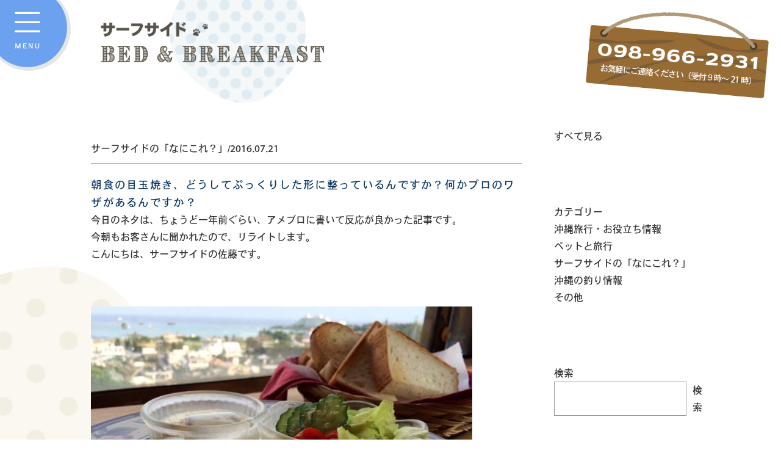

--- FILE ---
content_type: text/html; charset=UTF-8
request_url: https://surfside-okinawa.com/information/20160721/
body_size: 12079
content:
<!DOCTYPE html>
<html lang="ja">

<head>
  <meta charset="UTF-8">
  <title>【公式】サーフサイドBed&amp;Breakfast | 沖縄恩納村の愛犬と泊まれるペンション</title>
  <meta name="viewport" content="width=device-width, initial-scale=1" />
  <meta name="description" content="沖縄恩納村の小高い丘の上にある愛犬と一緒に泊まれる宿「サーフサイドBed&amp;Breakfast」の公式サイト。観光はもちろんマリンスポーツやゴルフをするにも便利なエリア。愛犬とカヤック体験も開催。オーナーは犬と釣りが大好きです♪" />
  <link rel="shortcut icon" href="https://surfside-okinawa.com/wp-content/themes/surfside/assets/images/favicon1.svg">

  <meta name='robots' content='max-image-preview:large' />
<link rel='dns-prefetch' href='//ajax.googleapis.com' />
<link rel='dns-prefetch' href='//cdnjs.cloudflare.com' />
<link rel='dns-prefetch' href='//use.typekit.net' />
<script type="text/javascript">
/* <![CDATA[ */
window._wpemojiSettings = {"baseUrl":"https:\/\/s.w.org\/images\/core\/emoji\/15.0.3\/72x72\/","ext":".png","svgUrl":"https:\/\/s.w.org\/images\/core\/emoji\/15.0.3\/svg\/","svgExt":".svg","source":{"concatemoji":"https:\/\/surfside-okinawa.com\/wp-includes\/js\/wp-emoji-release.min.js?ver=6.5.7"}};
/*! This file is auto-generated */
!function(i,n){var o,s,e;function c(e){try{var t={supportTests:e,timestamp:(new Date).valueOf()};sessionStorage.setItem(o,JSON.stringify(t))}catch(e){}}function p(e,t,n){e.clearRect(0,0,e.canvas.width,e.canvas.height),e.fillText(t,0,0);var t=new Uint32Array(e.getImageData(0,0,e.canvas.width,e.canvas.height).data),r=(e.clearRect(0,0,e.canvas.width,e.canvas.height),e.fillText(n,0,0),new Uint32Array(e.getImageData(0,0,e.canvas.width,e.canvas.height).data));return t.every(function(e,t){return e===r[t]})}function u(e,t,n){switch(t){case"flag":return n(e,"\ud83c\udff3\ufe0f\u200d\u26a7\ufe0f","\ud83c\udff3\ufe0f\u200b\u26a7\ufe0f")?!1:!n(e,"\ud83c\uddfa\ud83c\uddf3","\ud83c\uddfa\u200b\ud83c\uddf3")&&!n(e,"\ud83c\udff4\udb40\udc67\udb40\udc62\udb40\udc65\udb40\udc6e\udb40\udc67\udb40\udc7f","\ud83c\udff4\u200b\udb40\udc67\u200b\udb40\udc62\u200b\udb40\udc65\u200b\udb40\udc6e\u200b\udb40\udc67\u200b\udb40\udc7f");case"emoji":return!n(e,"\ud83d\udc26\u200d\u2b1b","\ud83d\udc26\u200b\u2b1b")}return!1}function f(e,t,n){var r="undefined"!=typeof WorkerGlobalScope&&self instanceof WorkerGlobalScope?new OffscreenCanvas(300,150):i.createElement("canvas"),a=r.getContext("2d",{willReadFrequently:!0}),o=(a.textBaseline="top",a.font="600 32px Arial",{});return e.forEach(function(e){o[e]=t(a,e,n)}),o}function t(e){var t=i.createElement("script");t.src=e,t.defer=!0,i.head.appendChild(t)}"undefined"!=typeof Promise&&(o="wpEmojiSettingsSupports",s=["flag","emoji"],n.supports={everything:!0,everythingExceptFlag:!0},e=new Promise(function(e){i.addEventListener("DOMContentLoaded",e,{once:!0})}),new Promise(function(t){var n=function(){try{var e=JSON.parse(sessionStorage.getItem(o));if("object"==typeof e&&"number"==typeof e.timestamp&&(new Date).valueOf()<e.timestamp+604800&&"object"==typeof e.supportTests)return e.supportTests}catch(e){}return null}();if(!n){if("undefined"!=typeof Worker&&"undefined"!=typeof OffscreenCanvas&&"undefined"!=typeof URL&&URL.createObjectURL&&"undefined"!=typeof Blob)try{var e="postMessage("+f.toString()+"("+[JSON.stringify(s),u.toString(),p.toString()].join(",")+"));",r=new Blob([e],{type:"text/javascript"}),a=new Worker(URL.createObjectURL(r),{name:"wpTestEmojiSupports"});return void(a.onmessage=function(e){c(n=e.data),a.terminate(),t(n)})}catch(e){}c(n=f(s,u,p))}t(n)}).then(function(e){for(var t in e)n.supports[t]=e[t],n.supports.everything=n.supports.everything&&n.supports[t],"flag"!==t&&(n.supports.everythingExceptFlag=n.supports.everythingExceptFlag&&n.supports[t]);n.supports.everythingExceptFlag=n.supports.everythingExceptFlag&&!n.supports.flag,n.DOMReady=!1,n.readyCallback=function(){n.DOMReady=!0}}).then(function(){return e}).then(function(){var e;n.supports.everything||(n.readyCallback(),(e=n.source||{}).concatemoji?t(e.concatemoji):e.wpemoji&&e.twemoji&&(t(e.twemoji),t(e.wpemoji)))}))}((window,document),window._wpemojiSettings);
/* ]]> */
</script>
<link rel='stylesheet' id='sbi_styles-css' href='https://surfside-okinawa.com/wp-content/plugins/instagram-feed/css/sbi-styles.min.css?ver=6.5.0' type='text/css' media='all' />
<style id='wp-emoji-styles-inline-css' type='text/css'>

	img.wp-smiley, img.emoji {
		display: inline !important;
		border: none !important;
		box-shadow: none !important;
		height: 1em !important;
		width: 1em !important;
		margin: 0 0.07em !important;
		vertical-align: -0.1em !important;
		background: none !important;
		padding: 0 !important;
	}
</style>
<link rel='stylesheet' id='wp-block-library-css' href='https://surfside-okinawa.com/wp-includes/css/dist/block-library/style.min.css?ver=6.5.7' type='text/css' media='all' />
<style id='classic-theme-styles-inline-css' type='text/css'>
/*! This file is auto-generated */
.wp-block-button__link{color:#fff;background-color:#32373c;border-radius:9999px;box-shadow:none;text-decoration:none;padding:calc(.667em + 2px) calc(1.333em + 2px);font-size:1.125em}.wp-block-file__button{background:#32373c;color:#fff;text-decoration:none}
</style>
<style id='global-styles-inline-css' type='text/css'>
body{--wp--preset--color--black: #000000;--wp--preset--color--cyan-bluish-gray: #abb8c3;--wp--preset--color--white: #ffffff;--wp--preset--color--pale-pink: #f78da7;--wp--preset--color--vivid-red: #cf2e2e;--wp--preset--color--luminous-vivid-orange: #ff6900;--wp--preset--color--luminous-vivid-amber: #fcb900;--wp--preset--color--light-green-cyan: #7bdcb5;--wp--preset--color--vivid-green-cyan: #00d084;--wp--preset--color--pale-cyan-blue: #8ed1fc;--wp--preset--color--vivid-cyan-blue: #0693e3;--wp--preset--color--vivid-purple: #9b51e0;--wp--preset--gradient--vivid-cyan-blue-to-vivid-purple: linear-gradient(135deg,rgba(6,147,227,1) 0%,rgb(155,81,224) 100%);--wp--preset--gradient--light-green-cyan-to-vivid-green-cyan: linear-gradient(135deg,rgb(122,220,180) 0%,rgb(0,208,130) 100%);--wp--preset--gradient--luminous-vivid-amber-to-luminous-vivid-orange: linear-gradient(135deg,rgba(252,185,0,1) 0%,rgba(255,105,0,1) 100%);--wp--preset--gradient--luminous-vivid-orange-to-vivid-red: linear-gradient(135deg,rgba(255,105,0,1) 0%,rgb(207,46,46) 100%);--wp--preset--gradient--very-light-gray-to-cyan-bluish-gray: linear-gradient(135deg,rgb(238,238,238) 0%,rgb(169,184,195) 100%);--wp--preset--gradient--cool-to-warm-spectrum: linear-gradient(135deg,rgb(74,234,220) 0%,rgb(151,120,209) 20%,rgb(207,42,186) 40%,rgb(238,44,130) 60%,rgb(251,105,98) 80%,rgb(254,248,76) 100%);--wp--preset--gradient--blush-light-purple: linear-gradient(135deg,rgb(255,206,236) 0%,rgb(152,150,240) 100%);--wp--preset--gradient--blush-bordeaux: linear-gradient(135deg,rgb(254,205,165) 0%,rgb(254,45,45) 50%,rgb(107,0,62) 100%);--wp--preset--gradient--luminous-dusk: linear-gradient(135deg,rgb(255,203,112) 0%,rgb(199,81,192) 50%,rgb(65,88,208) 100%);--wp--preset--gradient--pale-ocean: linear-gradient(135deg,rgb(255,245,203) 0%,rgb(182,227,212) 50%,rgb(51,167,181) 100%);--wp--preset--gradient--electric-grass: linear-gradient(135deg,rgb(202,248,128) 0%,rgb(113,206,126) 100%);--wp--preset--gradient--midnight: linear-gradient(135deg,rgb(2,3,129) 0%,rgb(40,116,252) 100%);--wp--preset--font-size--small: 13px;--wp--preset--font-size--medium: 20px;--wp--preset--font-size--large: 36px;--wp--preset--font-size--x-large: 42px;--wp--preset--spacing--20: 0.44rem;--wp--preset--spacing--30: 0.67rem;--wp--preset--spacing--40: 1rem;--wp--preset--spacing--50: 1.5rem;--wp--preset--spacing--60: 2.25rem;--wp--preset--spacing--70: 3.38rem;--wp--preset--spacing--80: 5.06rem;--wp--preset--shadow--natural: 6px 6px 9px rgba(0, 0, 0, 0.2);--wp--preset--shadow--deep: 12px 12px 50px rgba(0, 0, 0, 0.4);--wp--preset--shadow--sharp: 6px 6px 0px rgba(0, 0, 0, 0.2);--wp--preset--shadow--outlined: 6px 6px 0px -3px rgba(255, 255, 255, 1), 6px 6px rgba(0, 0, 0, 1);--wp--preset--shadow--crisp: 6px 6px 0px rgba(0, 0, 0, 1);}:where(.is-layout-flex){gap: 0.5em;}:where(.is-layout-grid){gap: 0.5em;}body .is-layout-flex{display: flex;}body .is-layout-flex{flex-wrap: wrap;align-items: center;}body .is-layout-flex > *{margin: 0;}body .is-layout-grid{display: grid;}body .is-layout-grid > *{margin: 0;}:where(.wp-block-columns.is-layout-flex){gap: 2em;}:where(.wp-block-columns.is-layout-grid){gap: 2em;}:where(.wp-block-post-template.is-layout-flex){gap: 1.25em;}:where(.wp-block-post-template.is-layout-grid){gap: 1.25em;}.has-black-color{color: var(--wp--preset--color--black) !important;}.has-cyan-bluish-gray-color{color: var(--wp--preset--color--cyan-bluish-gray) !important;}.has-white-color{color: var(--wp--preset--color--white) !important;}.has-pale-pink-color{color: var(--wp--preset--color--pale-pink) !important;}.has-vivid-red-color{color: var(--wp--preset--color--vivid-red) !important;}.has-luminous-vivid-orange-color{color: var(--wp--preset--color--luminous-vivid-orange) !important;}.has-luminous-vivid-amber-color{color: var(--wp--preset--color--luminous-vivid-amber) !important;}.has-light-green-cyan-color{color: var(--wp--preset--color--light-green-cyan) !important;}.has-vivid-green-cyan-color{color: var(--wp--preset--color--vivid-green-cyan) !important;}.has-pale-cyan-blue-color{color: var(--wp--preset--color--pale-cyan-blue) !important;}.has-vivid-cyan-blue-color{color: var(--wp--preset--color--vivid-cyan-blue) !important;}.has-vivid-purple-color{color: var(--wp--preset--color--vivid-purple) !important;}.has-black-background-color{background-color: var(--wp--preset--color--black) !important;}.has-cyan-bluish-gray-background-color{background-color: var(--wp--preset--color--cyan-bluish-gray) !important;}.has-white-background-color{background-color: var(--wp--preset--color--white) !important;}.has-pale-pink-background-color{background-color: var(--wp--preset--color--pale-pink) !important;}.has-vivid-red-background-color{background-color: var(--wp--preset--color--vivid-red) !important;}.has-luminous-vivid-orange-background-color{background-color: var(--wp--preset--color--luminous-vivid-orange) !important;}.has-luminous-vivid-amber-background-color{background-color: var(--wp--preset--color--luminous-vivid-amber) !important;}.has-light-green-cyan-background-color{background-color: var(--wp--preset--color--light-green-cyan) !important;}.has-vivid-green-cyan-background-color{background-color: var(--wp--preset--color--vivid-green-cyan) !important;}.has-pale-cyan-blue-background-color{background-color: var(--wp--preset--color--pale-cyan-blue) !important;}.has-vivid-cyan-blue-background-color{background-color: var(--wp--preset--color--vivid-cyan-blue) !important;}.has-vivid-purple-background-color{background-color: var(--wp--preset--color--vivid-purple) !important;}.has-black-border-color{border-color: var(--wp--preset--color--black) !important;}.has-cyan-bluish-gray-border-color{border-color: var(--wp--preset--color--cyan-bluish-gray) !important;}.has-white-border-color{border-color: var(--wp--preset--color--white) !important;}.has-pale-pink-border-color{border-color: var(--wp--preset--color--pale-pink) !important;}.has-vivid-red-border-color{border-color: var(--wp--preset--color--vivid-red) !important;}.has-luminous-vivid-orange-border-color{border-color: var(--wp--preset--color--luminous-vivid-orange) !important;}.has-luminous-vivid-amber-border-color{border-color: var(--wp--preset--color--luminous-vivid-amber) !important;}.has-light-green-cyan-border-color{border-color: var(--wp--preset--color--light-green-cyan) !important;}.has-vivid-green-cyan-border-color{border-color: var(--wp--preset--color--vivid-green-cyan) !important;}.has-pale-cyan-blue-border-color{border-color: var(--wp--preset--color--pale-cyan-blue) !important;}.has-vivid-cyan-blue-border-color{border-color: var(--wp--preset--color--vivid-cyan-blue) !important;}.has-vivid-purple-border-color{border-color: var(--wp--preset--color--vivid-purple) !important;}.has-vivid-cyan-blue-to-vivid-purple-gradient-background{background: var(--wp--preset--gradient--vivid-cyan-blue-to-vivid-purple) !important;}.has-light-green-cyan-to-vivid-green-cyan-gradient-background{background: var(--wp--preset--gradient--light-green-cyan-to-vivid-green-cyan) !important;}.has-luminous-vivid-amber-to-luminous-vivid-orange-gradient-background{background: var(--wp--preset--gradient--luminous-vivid-amber-to-luminous-vivid-orange) !important;}.has-luminous-vivid-orange-to-vivid-red-gradient-background{background: var(--wp--preset--gradient--luminous-vivid-orange-to-vivid-red) !important;}.has-very-light-gray-to-cyan-bluish-gray-gradient-background{background: var(--wp--preset--gradient--very-light-gray-to-cyan-bluish-gray) !important;}.has-cool-to-warm-spectrum-gradient-background{background: var(--wp--preset--gradient--cool-to-warm-spectrum) !important;}.has-blush-light-purple-gradient-background{background: var(--wp--preset--gradient--blush-light-purple) !important;}.has-blush-bordeaux-gradient-background{background: var(--wp--preset--gradient--blush-bordeaux) !important;}.has-luminous-dusk-gradient-background{background: var(--wp--preset--gradient--luminous-dusk) !important;}.has-pale-ocean-gradient-background{background: var(--wp--preset--gradient--pale-ocean) !important;}.has-electric-grass-gradient-background{background: var(--wp--preset--gradient--electric-grass) !important;}.has-midnight-gradient-background{background: var(--wp--preset--gradient--midnight) !important;}.has-small-font-size{font-size: var(--wp--preset--font-size--small) !important;}.has-medium-font-size{font-size: var(--wp--preset--font-size--medium) !important;}.has-large-font-size{font-size: var(--wp--preset--font-size--large) !important;}.has-x-large-font-size{font-size: var(--wp--preset--font-size--x-large) !important;}
.wp-block-navigation a:where(:not(.wp-element-button)){color: inherit;}
:where(.wp-block-post-template.is-layout-flex){gap: 1.25em;}:where(.wp-block-post-template.is-layout-grid){gap: 1.25em;}
:where(.wp-block-columns.is-layout-flex){gap: 2em;}:where(.wp-block-columns.is-layout-grid){gap: 2em;}
.wp-block-pullquote{font-size: 1.5em;line-height: 1.6;}
</style>
<link rel='stylesheet' id='animation-style-css' href='https://surfside-okinawa.com/wp-content/themes/surfside/assets/css/animation.css?ver=6.5.7' type='text/css' media='all' />
<link rel='stylesheet' id='inview-style-css' href='https://surfside-okinawa.com/wp-content/themes/surfside/assets/css/inview.css?ver=6.5.7' type='text/css' media='all' />
<link rel='stylesheet' id='haya-style-css' href='https://surfside-okinawa.com/wp-content/themes/surfside/assets/css/style.css?ver=6.5.7' type='text/css' media='all' />
<link rel='stylesheet' id='dienstag-brimnarrow-css' href='https://use.typekit.net/bzc7cjy.css?ver=6.5.7' type='text/css' media='all' />
<!--n2css--><link rel="https://api.w.org/" href="https://surfside-okinawa.com/wp-json/" /><link rel="alternate" type="application/json" href="https://surfside-okinawa.com/wp-json/wp/v2/posts/744" /><link rel="EditURI" type="application/rsd+xml" title="RSD" href="https://surfside-okinawa.com/xmlrpc.php?rsd" />
<meta name="generator" content="WordPress 6.5.7" />
<link rel="canonical" href="https://surfside-okinawa.com/information/20160721/" />
<link rel='shortlink' href='https://surfside-okinawa.com/?p=744' />
<link rel="alternate" type="application/json+oembed" href="https://surfside-okinawa.com/wp-json/oembed/1.0/embed?url=https%3A%2F%2Fsurfside-okinawa.com%2Finformation%2F20160721%2F" />
<link rel="alternate" type="text/xml+oembed" href="https://surfside-okinawa.com/wp-json/oembed/1.0/embed?url=https%3A%2F%2Fsurfside-okinawa.com%2Finformation%2F20160721%2F&#038;format=xml" />
	<script>
		(function(d) {
			var config = {
					kitId: 'qxa7xeu',
					scriptTimeout: 3000,
					async: true
				},
				h = d.documentElement,
				t = setTimeout(function() {
					h.className = h.className.replace(/\bwf-loading\b/g, "") + " wf-inactive";
				}, config.scriptTimeout),
				tk = d.createElement("script"),
				f = false,
				s = d.getElementsByTagName("script")[0],
				a;
			h.className += " wf-loading";
			tk.src = 'https://use.typekit.net/' + config.kitId + '.js';
			tk.async = true;
			tk.onload = tk.onreadystatechange = function() {
				a = this.readyState;
				if (f || a && a != "complete" && a != "loaded") return;
				f = true;
				clearTimeout(t);
				try {
					Typekit.load(config)
				} catch (e) {}
			};
			s.parentNode.insertBefore(tk, s)
		})(document);
	</script>
<script type="text/javascript">
    (function(c,l,a,r,i,t,y){
        c[a]=c[a]||function(){(c[a].q=c[a].q||[]).push(arguments)};
        t=l.createElement(r);t.async=1;t.src="https://www.clarity.ms/tag/"+i;
        y=l.getElementsByTagName(r)[0];y.parentNode.insertBefore(t,y);
    })(window, document, "clarity", "script", "hbtx2u77o1");
</script>
<!-- Google tag (gtag.js) -->
<script async src="https://www.googletagmanager.com/gtag/js?id=G-DFSD9TZJRX"></script>
<script>
  window.dataLayer = window.dataLayer || [];
  function gtag(){dataLayer.push(arguments);}
  gtag('js', new Date());

  gtag('config', 'G-DFSD9TZJRX');
</script>

<!-- 予約検索用css、js ここから パスはテーマに合わせて適宜変更お願いします -->
<link rel="stylesheet" href="https://surfside-okinawa.com/wp-content/themes/surfside/css/lib/flatpickr.min.css">
<link rel="stylesheet" href="https://surfside-okinawa.com/wp-content/themes/surfside/css/lib/main.css">
<link rel="stylesheet" href="https://fonts.googleapis.com/css?family=Noto+Sans+JP&subset=japanese" />
<link rel="stylesheet" href="https://surfside-okinawa.com/wp-content/themes/surfside/css/lib/destyle.css" />
<link rel="stylesheet" href="https://surfside-okinawa.com/wp-content/themes/surfside/css/lib/layout.css" />
<script src="https://surfside-okinawa.com/wp-content/themes/surfside/js/lib/flatpickr.min.js" defer></script>
<script src="https://surfside-okinawa.com/wp-content/themes/surfside/js/lib/ja.js" defer></script>
<script src="https://surfside-okinawa.com/wp-content/themes/surfside/js/lib/setting.js" defer></script>
<script src="https://surfside-okinawa.com/wp-content/themes/surfside/js/lib/dayjs.min.js" defer></script>
<!-- 予約検索用css、js ここまで -->

</head>

<body class="post-template-default single single-post postid-744 single-format-standard">
        <header>
      <h1 class="logo">
        <a href="https://surfside-okinawa.com/"><img src="https://surfside-okinawa.com/wp-content/themes/surfside/assets/images/logo.png" alt="サーフサイド沖縄" /></a>
      </h1>
      <div class="tel"><a href="tel:098-966-2931"><img src="https://surfside-okinawa.com/wp-content/themes/surfside/assets/images/tel.png" alt="" /></a></div>
    </header>
  <div id="contents" class="col2">
	<main>
		<section class="single-inner ">
											<div class="entry">
						<div class="cat-title">
							<div class="cat-name">サーフサイドの「なにこれ？」</div>/<div class="time">2016.07.21</div>
						</div>

						<h2>朝食の目玉焼き、どうしてぷっくりした形に整っているんですか？何かプロのワザがあるんですか？</h2>
						<div class="single-container">
							<p>今日のネタは、ちょうど一年前ぐらい、アメブロに書いて反応が良かった記事です。</p>
<p>今朝もお客さんに聞かれたので、リライトします。</p>
<p>こんにちは、サーフサイドの佐藤です。</p>
<p>&nbsp;</p>
<p>&nbsp;</p>
<p><img fetchpriority="high" decoding="async" class="aligncenter size-full wp-image-745" src="http://surfside-okinawa-com.check-xserver.jp/wp-content/uploads/2018/07/awan183.jpg" alt="" width="625" height="469" srcset="https://surfside-okinawa.com/wp-content/uploads/2018/07/awan183.jpg 960w, https://surfside-okinawa.com/wp-content/uploads/2018/07/awan183-300x225.jpg 300w, https://surfside-okinawa.com/wp-content/uploads/2018/07/awan183-768x576.jpg 768w" sizes="(max-width: 625px) 100vw, 625px" /></p>
<div id="{95AD891C-D0AB-4881-8FBC-6EE1FAAA4591:01}"></div>
<div></div>
<div></div>
<h3>結論から言うと、全くプロのワザではなく、素人のワザです（笑）</h3>
<p>&nbsp;</p>
<p>サーフサイドの朝食の卵は、目玉焼きではなく、目玉茹で。</p>
<p>ポーチドエッグもどきみたいなものです。</p>
<p>&nbsp;</p>
<h3>せっかくなので、作り方を紹介してみようと思います</h3>
<p>&nbsp;</p>
<p><img decoding="async" class="aligncenter size-full wp-image-748" src="http://surfside-okinawa-com.check-xserver.jp/wp-content/uploads/2018/07/awan186.jpg" alt="" width="625" height="469" srcset="https://surfside-okinawa.com/wp-content/uploads/2018/07/awan186.jpg 960w, https://surfside-okinawa.com/wp-content/uploads/2018/07/awan186-300x225.jpg 300w, https://surfside-okinawa.com/wp-content/uploads/2018/07/awan186-768x576.jpg 768w" sizes="(max-width: 625px) 100vw, 625px" /></p>
<p>&nbsp;</p>
<p>器に水をはって</p>
<p>&nbsp;</p>
<p><img decoding="async" class="aligncenter size-full wp-image-747" src="http://surfside-okinawa-com.check-xserver.jp/wp-content/uploads/2018/07/awan185.jpg" alt="" width="625" height="469" srcset="https://surfside-okinawa.com/wp-content/uploads/2018/07/awan185.jpg 960w, https://surfside-okinawa.com/wp-content/uploads/2018/07/awan185-300x225.jpg 300w, https://surfside-okinawa.com/wp-content/uploads/2018/07/awan185-768x576.jpg 768w" sizes="(max-width: 625px) 100vw, 625px" /></p>
<p>&nbsp;</p>
<p>そこに、卵を二つ落として</p>
<p>&nbsp;</p>
<p><img loading="lazy" decoding="async" class="aligncenter size-full wp-image-746" src="http://surfside-okinawa-com.check-xserver.jp/wp-content/uploads/2018/07/awan184.jpg" alt="" width="625" height="469" srcset="https://surfside-okinawa.com/wp-content/uploads/2018/07/awan184.jpg 960w, https://surfside-okinawa.com/wp-content/uploads/2018/07/awan184-300x225.jpg 300w, https://surfside-okinawa.com/wp-content/uploads/2018/07/awan184-768x576.jpg 768w" sizes="(max-width: 625px) 100vw, 625px" /></p>
<p>&nbsp;</p>
<p>レンジでチンするだけ。</p>
<p>以上です（笑）</p>
<p>&nbsp;</p>
<p>一応、ポイントとしては、器の大きさと形、あと水の量とチンする時間が重要。</p>
<p>チンし過ぎると卵が爆発して、レンジのなかが大変なことになるので、注意が必要です。</p>
<p>写真の器と水の量で3分チン、卵一個だと爆発しやすいから、卵二個でやるのがコツですね。</p>
<p>&nbsp;</p>
<p>それに、レンジの時間を調整すれば、半熟卵にもなります。</p>
<p>シーザーサラダとかタコライスに半熟卵を乗せる時は、超カンタンで便利です。</p>
<p>朝、時間の無い人にもオススメですよ～</p>
<p>&nbsp;</p>
<h3>まとめ</h3>
<p>&nbsp;</p>
<p>くどいようですが、卵の爆発にくれぐれもご注意をくだされ！</p>
<p>&nbsp;</p>
<p>今日もゆるく楽しくいきましょう</p>
<p>&nbsp;</p>
<p><a href="http://www.surfside-okinawa.com/">ホーム</a>｜<a href="http://www.surfside-okinawa.com/?page_id=91">部屋・設備</a>｜<a href="http://www.jhpds.net/surfside/uw/uwp3100/uww3101.do?yadNo=314444">空室・予約</a>｜<a href="http://www.surfside-okinawa.com/?page_id=110">周辺情報</a>｜<a href="http://www.surfside-okinawa.com/?page_id=104">アクセス</a>｜<a href="http://surfside.a-thera.jp/">ブログ「ワン連れ日記」</a>｜<a href="http://www.surfside-okinawa.com/?page_id=54">お問合わせ</a>｜<a href="http://www.surfside-okinawa.com/?page_id=130">ワンちゃんの一時預かりについて</a>｜<a href="https://www.jhpds.net/surfside/hi/hip9000/hiw9001Init.do?yadNo=314444">予約照会・キャンセル</a>｜<a href="http://www.surfside-okinawa.com/?page_id=932">English</a></p>
						</div>
					</div>

		</section>




		</main>
	<aside>
		<div class="l-aside">
	<section>
	<a href="https://surfside-okinawa.com/post"><h3>すべて見る</h3></a>
	</section>
	<section id="nav_menu-3" class="my_sidebar"><h3 class="sidebar_title">カテゴリー</h3><div class="menu-%e3%82%ab%e3%83%86%e3%82%b4%e3%83%aa-container"><ul id="menu-%e3%82%ab%e3%83%86%e3%82%b4%e3%83%aa" class="menu"><li id="menu-item-1162" class="menu-item menu-item-type-taxonomy menu-item-object-category current-post-ancestor current-menu-parent current-post-parent menu-item-1162"><a href="https://surfside-okinawa.com/category/information/">沖縄旅行・お役立ち情報</a></li>
<li id="menu-item-1160" class="menu-item menu-item-type-taxonomy menu-item-object-category menu-item-1160"><a href="https://surfside-okinawa.com/category/petandtravel/">ペットと旅行</a></li>
<li id="menu-item-1159" class="menu-item menu-item-type-taxonomy menu-item-object-category current-post-ancestor current-menu-parent current-post-parent menu-item-1159"><a href="https://surfside-okinawa.com/category/whats/">サーフサイドの「なにこれ？」</a></li>
<li id="menu-item-1161" class="menu-item menu-item-type-taxonomy menu-item-object-category menu-item-1161"><a href="https://surfside-okinawa.com/category/fishing/">沖縄の釣り情報</a></li>
<li id="menu-item-1158" class="menu-item menu-item-type-taxonomy menu-item-object-category menu-item-1158"><a href="https://surfside-okinawa.com/category/other/">その他</a></li>
</ul></div></section><section id="block-3" class="my_sidebar"><form role="search" method="get" action="https://surfside-okinawa.com/" class="wp-block-search__button-outside wp-block-search__text-button wp-block-search"    ><label class="wp-block-search__label" for="wp-block-search__input-1" >検索</label><div class="wp-block-search__inside-wrapper " ><input class="wp-block-search__input" id="wp-block-search__input-1" placeholder="" value="" type="search" name="s" required /><button aria-label="検索" class="wp-block-search__button wp-element-button" type="submit" >検索</button></div></form></section><section id="block-4" class="my_sidebar"><div class="wp-block-calendar"><table id="wp-calendar" class="wp-calendar-table">
	<caption>2026年1月</caption>
	<thead>
	<tr>
		<th scope="col" title="月曜日">月</th>
		<th scope="col" title="火曜日">火</th>
		<th scope="col" title="水曜日">水</th>
		<th scope="col" title="木曜日">木</th>
		<th scope="col" title="金曜日">金</th>
		<th scope="col" title="土曜日">土</th>
		<th scope="col" title="日曜日">日</th>
	</tr>
	</thead>
	<tbody>
	<tr>
		<td colspan="3" class="pad">&nbsp;</td><td>1</td><td>2</td><td>3</td><td>4</td>
	</tr>
	<tr>
		<td>5</td><td>6</td><td>7</td><td>8</td><td>9</td><td>10</td><td>11</td>
	</tr>
	<tr>
		<td>12</td><td>13</td><td>14</td><td>15</td><td>16</td><td>17</td><td>18</td>
	</tr>
	<tr>
		<td>19</td><td id="today">20</td><td>21</td><td>22</td><td>23</td><td>24</td><td>25</td>
	</tr>
	<tr>
		<td>26</td><td>27</td><td>28</td><td>29</td><td>30</td><td>31</td>
		<td class="pad" colspan="1">&nbsp;</td>
	</tr>
	</tbody>
	</table><nav aria-label="前と次の月" class="wp-calendar-nav">
		<span class="wp-calendar-nav-prev"><a href="https://surfside-okinawa.com/2023/08/">&laquo; 8月</a></span>
		<span class="pad">&nbsp;</span>
		<span class="wp-calendar-nav-next">&nbsp;</span>
	</nav></div></section></div>
	</aside>
</div>

<section id="footer">
	<h2 class="logo transform3">
		<a href="https://surfside-okinawa.com/post">
			<img src="https://surfside-okinawa.com/wp-content/themes/surfside/assets/images/illust-owner.jpg" alt="サーフサイド Bed & Breakfast" />
		</a>
	</h2>

			        <!-- C&C Uchida  Start-->
  <div id="fix_search">
    <div>
      <div class="title left leftstyle"><p class="text_bold">宿泊検索</p></div>
      <div class="box right clearfix text_bold rightstyle">
      <form method="get" target="_blank" action="https://www.jhpds.net/surfside/uw/uwp3100/uww3101.do?" id="reserveForm" name="reserveForm">
        <input type="hidden" name="yadNo" value="314444">
        <input type="hidden" name="stayCount" value="1">
        <input type="hidden" name="child1Num" value="">
        <input type="hidden" name="child2Numt" value="">
        <input type="hidden" name="child3Numt" value="">
        <input type="hidden" name="child4Numt" value="">
        <input type="hidden" name="child5Numt" value="">
        <input type="hidden" name="dateUndesided" value="">
        <dl class="search_stay">
          <dt><label>宿泊日</label></dt>
          <!-- ここから -->
          <dd>
            
            <select id="s_y" name="stayYear" class="searchbox selectbox">
                              <option value="2026">2026年</option>
                              <option value="2027">2027年</option>
                          </select>
            <select id="month" name="stayMonth" class="searchbox selectbox">
                              <option value="01"  selected="selected" >01月</option>
                              <option value="02" >02月</option>
                              <option value="03" >03月</option>
                              <option value="04" >04月</option>
                              <option value="05" >05月</option>
                              <option value="06" >06月</option>
                              <option value="07" >07月</option>
                              <option value="08" >08月</option>
                              <option value="09" >09月</option>
                              <option value="10" >10月</option>
                              <option value="11" >11月</option>
                              <option value="12" >12月</option>
                          </select>
            <span></span>
            <select id="day" name="stayDay" class="searchbox selectbox">
                              <option value="01" >01日</option>
                              <option value="02" >02日</option>
                              <option value="03" >03日</option>
                              <option value="04" >04日</option>
                              <option value="05" >05日</option>
                              <option value="06" >06日</option>
                              <option value="07" >07日</option>
                              <option value="08" >08日</option>
                              <option value="09" >09日</option>
                              <option value="10" >10日</option>
                              <option value="11" >11日</option>
                              <option value="12" >12日</option>
                              <option value="13" >13日</option>
                              <option value="14" >14日</option>
                              <option value="15" >15日</option>
                              <option value="16" >16日</option>
                              <option value="17" >17日</option>
                              <option value="18" >18日</option>
                              <option value="19" >19日</option>
                              <option value="20"  selected="selected" >20日</option>
                              <option value="21" >21日</option>
                              <option value="22" >22日</option>
                              <option value="23" >23日</option>
                              <option value="24" >24日</option>
                              <option value="25" >25日</option>
                              <option value="26" >26日</option>
                              <option value="27" >27日</option>
                              <option value="28" >28日</option>
                              <option value="29" >29日</option>
                              <option value="30" >30日</option>
                              <option value="31" >31日</option>
                          </select>
            <!-- ここまで -->
        </dd></dl>

        <dl class="search_people">
          <dt><label>人数</label></dt>
          <dd>
            <div class="selectbox_wp">
              <select class="searchbox selectbox" name="adultNum">
                <option value="1" selected="selected">1名</option>
                <option value="2">2名</option>
                <option value="3">3名</option>
                <option value="4">4名</option>
                <option value="5">5名</option>
                <option value="6">6名</option>
                <option value="7">7名</option>
                <option value="8">8名</option>
                <option value="9">9名</option>
                <option value="10">10名</option>
              </select>
            </div>
          </dd>
        </dl>
        <dl class="search_room">
          <dt><label>部屋数</label></dt>
          <dd>
            <div class="selectbox_wp">
              <select class="searchbox selectbox" name="roomCount">
                <option value="1" selected="selected">1室</option>
                <option value="2">2室</option>
                <option value="3">3室</option>
                <option value="4">4室</option>
                <option value="5">5室</option>
              </select>
            </div>
          </dd>
        </dl>
        <a onclick="reserveForm.submit();"><button class="searchbtn text_bold left leftstyle" type="button">検索</button></a>
      </form>
      <div class="text">
        <p class="tel lato pc tab">お電話はこちら <span><a href="tel:098-966-2931">098-966-2931</a></span></p>
      </div>
    </div>
    </div>
    
  <!-- 予約検索用html ここから パスはテーマに合わせて適宜変更お願いします -->
    <div class="booking-wrap">
      <div class="booking-title title"><p class="text_bold">航空券＋宿泊検索</p></div>
      <div class="booking-content" data-theme-color="custom">
        <div class="js-widget"></div>
        <template id="template-widget">
                <form class="airport-search">
                    <dl class="airport-search-list">
                        <div class="airport-search-item">
                            <dt class="airport-search-label">出発空港</dt>
                            <dd class="airport-search-data" data-field="down">
                                <select name="departure-airport"></select>
                            </dd>
                        </div>
                        <div class="airport-search-item">
                            <dt class="airport-search-label">出発日</dt>
                            <dd class="airport-search-data" data-field="date">
                                <input type="text" class="date-picker" name="departure">
                            </dd>
                        </div>
                        <div class="airport-search-item">
                            <dt class="airport-search-label">帰着日</dt>
                            <dd class="airport-search-data" data-field="date">
                                <input type="text" class="date-picker" name="arrival">
                            </dd>
                        </div>
                        <div class="airport-search-item">
                            <dt class="airport-search-label">部屋数</dt>
                            <dd class="airport-search-data" data-field="down">
                                <select name="room-count">
                                    <option value="1">1</option>
                                    <option value="2">2</option>
                                    <option value="3">3</option>
                                    <option value="4">4</option>
                                    <option value="5">5</option>
                                    <option value="6">6</option>
                                    <option value="7">7</option>
                                    <option value="8">8</option>
                                    <option value="9">9</option>
                                </select>
                            </dd>
                        </div>
                        <div class="airport-search-item">
                            <dt class="airport-search-label">人数</dt>
                            <dd class="airport-search-data">
                                <input type="hidden" name="room-detail">
                                <a href="javascript:void(0);" class="js-modal-open airport-search-anchor" data-field="down">
                                    <span class="count-all">2</span>名（大人<span class="count-adult">2</span>、子供<span
                                        class="count-children">0</span>）
                                </a>
                            </dd>
                        </div>
                    </dl>
                    <div class="airport-search-button">
                        <span>
                            この条件で検索
                            <input type="button" name="search-button" aria-label="この条件で検索">
                        </span>
                    </div>
                </form>
            </template>

        <template id="template-modal">
                <div class="modal js-modal">
                    <div class="modal-inner">
                        <div class="modal-bg js-modal-close"></div>
                        <div class="modal-content">
                            <div class="modal-header">
                                <p>人数選択</p>
                                <div class="modal-closebox js-modal-close">
                                    閉じる
                                </div>
                            </div>
                            <!-- アコーディオン -->
                            <div class="modal-content-inner">
                                <div class="accordion js-accordion"></div>
                                <ul class="accordion-list">
                                    <li>※最大9名まで同時にお申し込み可能です。</li>
                                    <li>※旅行開始日の年齢で選択してください。</li>
                                    <li>※予約者（申込者）が予約日に18歳未満の場合はお申し込みできません。</li>
                                    <li>※3歳未満の人数が大人の人数を超えている場合はお申し込みできません。</li>
                                    <li>※12歳以上の航空料金は大人料金となります。</li>
                                    <li>旅行期間中は全て同一の部屋割りとなります。</li>
                                </ul>
                                <div class="accordion-button-wrap">
                                    <a href="javascript:void(0);" class="js-fixed js-modal-fix accordion-button">確定する</a>
                                </div>
                            </div>
                        </div>
                    </div>
                </div>
            </template>

        <!-- アコーディオンのテンプレート -->
        <template id="template-accordion-item">
                <div class="js-accordion-item" data-accordion_id="">
                    <div class="accordion-heading js-accordion-heading">
                        <p class="modal-heading">人数設定（1室あたり）</p>
                    </div>
                    <div class="accordion-body js-accordion-body">
                        <dl class="js-select accordion-select-wrap">
                            <div class="accordion-select-inner parent">
                                <dt>大人（13歳以上）</dt>
                                <dd class="accordion-select-data parent">
                                    <span class="accordion-select-down">
                                        <select class="js-adult">
                                            <option value="1">1</option>
                                            <option value="2">2</option>
                                            <option value="3">3</option>
                                            <option value="4">4</option>
                                            <option value="5">5</option>
                                            <option value="6">6</option>
                                            <option value="7">7</option>
                                            <option value="8">8</option>
                                            <option value="9">9</option>
                                        </select>
                                    </span>
                                    人
                                </dd>
                            </div>
                            <div class="accordion-select-inner child">
                                <dt>子供（12歳以下）</dt>
                                <dd class="accordion-select-data child">
                                    <span>
                                        <span class="accordion-select-down">
                                            <select class="js-children">
                                                <option value="0" selected>0</option>
                                                <option value="1">1</option>
                                                <option value="2">2</option>
                                                <option value="3">3</option>
                                                <option value="4">4</option>
                                                <option value="5">5</option>
                                                <option value="6">6</option>
                                            </select>
                                        </span>
                                        人
                                    </span>
                                    <div class="js-details accordion-children-details"></div>
                                </dd>
                            </div>
                        </dl>
                    </div>
                </div>
            </template>

        <!-- 子供の人数詳細のテンプレート -->
        <template id="template-accordion-children-detail">
                <div class="js-detail accordion-children-detail-inner">
                    <span class="js-count">1</span>人目
                    <span class="accordion-select-down">
                        <select name="js-age">
                            <option value="0">0</option>
                            <option value="1">1</option>
                            <option value="2">2</option>
                            <option value="3">3</option>
                            <option value="4">4</option>
                            <option value="5">5</option>
                            <option value="6">6</option>
                            <option value="7">7</option>
                            <option value="8">8</option>
                            <option value="9">9</option>
                            <option value="10">10</option>
                            <option value="11">11</option>
                            <option value="12" selected>12</option>
                        </select>
                    </span>
                    <span>歳</span>
                    <span class="js-children-required-option">（食事・布団あり）</span>
                    <span class="js-children-option d-n">
                        <label class="accordion-children-detail-label"><input type="checkbox" name="meal_futon">食事・布団あり</label>
                    </span>
                </div>
            </template>
      </div>
    </div>
  <!-- 予約検索用html ここまで -->
  </div>

  <!-- C&C Uchida  END-->
	
	<div id="footermenu">
		<ul>
			<li class="color-theme">メニュー</li>
			<li><a href="https://surfside-okinawa.com/">ホーム</a></li>
			<li><a href="https://surfside-okinawa.com/greeting">ごあいさつ</a></li>
			<li><a href="https://surfside-okinawa.com/post">お知らせ</a></li>
			<li><a href="https://surfside-okinawa.com/facility">お部屋・設備</a></li>
			<li><a href="https://surfside-okinawa.com/faq">よくあるご質問</a></li>
			<li><a href="https://www.jhpds.net/surfside/uw/uwp3100/uww3101.do?yadNo=314444" target="_blank" rel="noopener">予約サイトへ</a></li>
		</ul>
		<ul>
			<li class="color-theme">ワンちゃん・体験</li>
			<li><a href="https://surfside-okinawa.com/withdog">ワンちゃんと旅行</a></li>
			<li><a href="https://surfside-okinawa.com/withdog/temporary-storage">一時預かり部屋</a></li>
			<li><a href="https://surfside-okinawa.com/kayakfishing">カヤック体験</a></li>
		</ul>
		<ul>
			<li class="color-theme">ご予約・お問い合わせ</li>

			<li>
				<a href="https://surfside-okinawa.com/contact">お問い合わせ</a>
			</li>
			<li>
				<a href="https://www.jhpds.net/surfside/uw/uwp3100/uww3101.do?yadNo=314444" target="_blank" rel="noopener">予約サイトへ</a>
			</li>
			<li>
				<a href="https://www.jhpds.net/surfside/hi/hip9000/hiw9001Init.do?yadNo=314444" target="_blank" rel="noopener">予約照会・キャンセル</a>
			</li>
		</ul>

	</div>
	<!--/#footermenu-->

	<footer>
		<small>Copyright&copy; 2023 釣りとペットと沖縄旅行ナビ All Rights
			Reserved.</small>

	</footer>

	<!--/#footer-->
	<!--メインメニュー-->
	<nav id="menubar">
		<ul class="main-menu__list">
			<li>
				<a href="https://surfside-okinawa.com/">ホーム<span>Home</span></a>
			</li>
			<li>
				<a href="https://surfside-okinawa.com/greeting">ごあいさつ<span>Greeting</span></a>
			</li>
			<li>
				<a href="https://surfside-okinawa.com/post">お知らせ<span>News</span></a>
			</li>
			<li>
				<a href="https://surfside-okinawa.com/facility">お部屋・設備<span>Facility</span></a>
			</li>
			<li>
				<a href="https://surfside-okinawa.com/withdog">ワンちゃんと旅行<span>With Dog</span></a>
			</li>
			<li>
				<a href="https://surfside-okinawa.com/kayakfishing">カヤック体験<span>kayak fishing</span></a>
			</li>
			<li>
				<a href="https://surfside-okinawa.com/faq">よくあるご質問<span>Faq</span></a>
			</li>

			<li>
				<a href="https://surfside-okinawa.com/contact">お問い合わせ<span>Contact</span></a>
			</li>
			<li>
				<a href="https://www.jhpds.net/surfside/uw/uwp3100/uww3101.do?yadNo=314444" target="_blank" rel="noopener">予約サイトへ<span>Reserve</span></a>
			</li>
			<li>
				<a href="https://www.jhpds.net/surfside/hi/hip9000/hiw9001Init.do?yadNo=314444" target="_blank" rel="noopener">予約照会・キャンセル<span>Inquiry</span></a>
			</li>

		</ul>
		<ul class="bnr-list">
			<li>
				<a href="https://www.facebook.com/bbsurfside/" target="_blank" rel="noopener"><img src="https://surfside-okinawa.com/wp-content/themes/surfside/assets/images/fb_bnr.png" alt="フェイスブック"></a>
			</li>
			<li>
				<a href="https://www.youtube.com/@ch-ek5bi" target="_blank" rel="noopener"><img src="https://surfside-okinawa.com/wp-content/themes/surfside/assets/images/youtube_bnr.png" alt="youtube" ></a>
			</li>
			<li>
				<a href="https://twitter.com/Usuke_surfside"><img src="https://surfside-okinawa.com/wp-content/themes/surfside/assets/images/tw_bnr.png" alt="ツイッター" class="bnr-border"></a>
			</li>
			<li>
				<a href="https://surfside-okinawa.com/kayakfishing"><img src="https://surfside-okinawa.com/wp-content/themes/surfside/assets/images/kayak_bnr.png" alt="カヤック"></a>
			</li>
			<li>
				<a href="https://www.tour-list.com/TourList/ListTours.aspx?kid=AF-TB&hc=oka25" target="_blank" rel="noopener"><img src="https://surfside-okinawa.com/wp-content/themes/surfside/assets/images/with-air_bnr.png" alt="航空チケット付きプラン"></a>
			</li>
		</ul>
	</nav>
	<div id="sp-fixed-menu" class="is-sp">
		<ul>
			<li><a href="https://www.jhpds.net/surfside/uw/uwp3100/uww3101.do?yadNo=314444" target="_blank" rel="noopener">プランを見る</a></li>
			<li><a href="tel:098-966-2931"><i class="fas fa-phone"></i></a></li>
			<li><a href="https://surfside-okinawa.com/contact"><i class="fas fa-envelope"></i></a></li>
		</ul>
	</div>

	<!--ハンバーガーボタン（開閉操作のボタン）-->
	<div id="menubar_hdr"></div>

	<!--ページの上部へ戻るボタン-->
	<div class="pagetop">
		<!--<a href="#"><i class="fas fa-angle-double-up"></i></a>-->
		<a href="#"><img src="https://surfside-okinawa.com/wp-content/themes/surfside/assets/images/page-top.png" alt="" class="page-top__image"></a>
	</div>


	<!-- Instagram Feed JS -->
<script type="text/javascript">
var sbiajaxurl = "https://surfside-okinawa.com/wp-admin/admin-ajax.php";
</script>
<script type="text/javascript" src="//ajax.googleapis.com/ajax/libs/jquery/3.6.0/jquery.min.js?ver=3.6.0" id="jquery-js"></script>
<script type="text/javascript" src="https://cdnjs.cloudflare.com/ajax/libs/protonet-jquery.inview/1.1.2/jquery.inview.min.js?ver=6.5.7" id="inview-js"></script>
<script type="text/javascript" src="https://surfside-okinawa.com/wp-content/themes/surfside/assets/js/jquery.inview_set.js?ver=6.5.7" id="inview_set-js"></script>
<script type="text/javascript" src="https://surfside-okinawa.com/wp-content/themes/surfside/assets/js/main.js?ver=6.5.7" id="main_js-js"></script>
</section>
	</div>
	<!--/#contents-->
<script src="https://surfside-okinawa.com/wp-content/themes/surfside/js/lib/main.js" defer></script>
	</body>

	</html>

--- FILE ---
content_type: text/css
request_url: https://surfside-okinawa.com/wp-content/themes/surfside/assets/css/style.css?ver=6.5.7
body_size: 14458
content:
@charset "UTF-8";
/*Font Awesomeの読み込み
---------------------------------------------------------------------------*/
@import url("https://cdnjs.cloudflare.com/ajax/libs/font-awesome/5.15.4/css/all.min.css");
/*テンプレート専用cssファイルの読み込み
---------------------------------------------------------------------------*/
@import url("animation.css");
@import url("inview.css");
/* 
html5doctor.com Reset Stylesheet
v1.6.1
Last Updated: 2010-09-17
Author: Richard Clark - http://richclarkdesign.com 
Twitter: @rich_clark
*/
html,
body,
div,
span,
object,
iframe,
h1,
h2,
h3,
h4,
h5,
h6,
p,
blockquote,
pre,
abbr,
address,
cite,
code,
del,
dfn,
em,
img,
ins,
kbd,
q,
samp,
small,
strong,
sub,
sup,
var,
b,
i,
dl,
dt,
dd,
ol,
ul,
li,
fieldset,
form,
label,
legend,
table,
caption,
tbody,
tfoot,
thead,
tr,
th,
td,
article,
aside,
canvas,
details,
figcaption,
figure,
footer,
header,
hgroup,
menu,
nav,
section,
summary,
time,
mark,
audio,
video {
  margin: 0;
  padding: 0;
  border: 0;
  outline: 0;
  font-size: 100%;
  vertical-align: baseline;
  background: transparent;
}

body {
  line-height: 1;
}

article,
aside,
details,
figcaption,
figure,
footer,
header,
hgroup,
menu,
nav,
section {
  display: block;
}

nav ul {
  list-style: none;
}

blockquote,
q {
  quotes: none;
}

blockquote:before,
blockquote:after,
q:before,
q:after {
  content: "";
  content: none;
}

a {
  margin: 0;
  padding: 0;
  font-size: 100%;
  vertical-align: baseline;
  background: transparent;
}

/* change colours to suit your needs */
ins {
  background-color: #ff9;
  color: #000;
  text-decoration: none;
}

/* change colours to suit your needs */
mark {
  background-color: #ff9;
  color: #000;
  font-style: italic;
  font-weight: bold;
}

del {
  text-decoration: line-through;
}

abbr[title],
dfn[title] {
  border-bottom: 1px dotted;
  cursor: help;
}

table {
  border-collapse: collapse;
  border-spacing: 0;
}

/* change border colour to suit your needs */
hr {
  display: block;
  height: 1px;
  border: 0;
  border-top: 1px solid #cccccc;
  margin: 1em 0;
  padding: 0;
}

input,
select {
  vertical-align: middle;
}

/*themeColor*/
/*全体の設定
---------------------------------------------------------------------------*/
* ul {
  padding: 0;
}

li {
  list-style: none;
}

a {
  text-decoration: none;
  transition: opacity 0.3s ease-out;
  opacity: 1;
}
a:hover {
  opacity: 0.7;
}

.is-sp {
  display: block;
}

.is-tab {
  display: none;
}

.is-pc {
  display: none;
}

@media screen and (min-width: 600px) {
  .is-sp {
    display: none;
  }
  .is-tab {
    display: block;
  }
}
@media screen and (min-width: 900px) {
  .is-pc {
    display: block;
  }
  .is-sp {
    display: none;
  }
  .is-tab {
    display: none;
  }
}
@media screen and (min-width: 900px) {
  a[href^="tel:"] {
    pointer-events: none;
  }
}
html,
body {
  margin: 0;
  padding: 0;
  min-height: 100vh;
  overflow-x: hidden;
  font-size: 14px; /*基準となるフォントサイズ。下の方にある「画面幅900px以上」で基準を大きなサイズに再設定しています。*/
}

body {
  font-family: heisei-kaku-gothic-std, sans-serif;
  font-weight: 500;
  font-style: normal;
  background: #ffffff url(../images/bg_kazari.png) no-repeat left top/100%; /*背景色、背景壁紙の読み込み*/
  color: #333;
  line-height: 1.8; /*行間*/
}

/*リセット*/
figure {
  margin: 0;
}

dd {
  margin: 0;
}

nav {
  margin: 0;
  padding: 0;
}

/*table全般の設定*/
table {
  border-collapse: collapse;
}

/*画像全般の設定*/
img {
  border: none;
  max-width: 100%;
  height: auto;
  vertical-align: middle;
}

/*videoタグ*/
video {
  max-width: 100%;
}

/*iframeタグ*/
iframe {
  width: 100%;
}

/*ul,olタグ*/
ul,
ol {
  margin-bottom: 30px;
}

/*section全般の設定*/
section > div {
  padding: 24px 5%; /*上下、左右に空ける余白*/
}
@media screen and (min-width: 600px) {
  section > div {
    padding: 50px 5%;
  }
}
@media screen and (min-width: 900px) {
  section > div {
    padding: 48px 5%;
  }
}

/*リンクテキスト全般の設定
---------------------------------------------------------------------------*/
a {
  color: #57524b; /*文字色*/
  transition: 0.3s;
}

a:hover {
  color: #938a7d; /*マウスオン時の文字色*/
}

/*header（ロゴなどが入った最上段のブロック）
---------------------------------------------------------------------------*/
/*ヘッダーブロック*/
header {
  display: flex; /*flexボックスを使う指定*/
  justify-content: space-between; /*並びかたの種類の指定*/
  max-width: 1400px; /*最大幅*/
  margin: 0 auto;
}

.home header {
  padding-top: 50px;
}

/*ロゴ画像*/
header .logo {
  margin: 0;
  width: 262px;
  margin-top: 10px; /*ロゴの上部に空けるスペース*/
  margin-left: 100px; /*ロゴの左側に空けるスペース*/
}
@media screen and (min-width: 600px) {
  header .logo {
    width: 400px;
  }
}

/*トップページのロゴ画像への追加設定*/
.home header .logo {
  width: 30%; /*ロゴ画像の幅*/
  margin-left: 20px; /*ロゴの左側に空けるスペース*/
  margin-top: 130px; /*ロゴの上に空けるスペース*/
  z-index: 50;
}

/*トップページ以外にある右上の電話番号画像の設定*/
header .tel {
  width: 300px;
  display: none;
}
@media screen and (min-width: 600px) {
  header .tel {
    display: block;
    margin-right: 20px;
    margin-top: 20px;
  }
}

/*３本バー（ハンバーガー）アイコン設定
---------------------------------------------------------------------------*/
/*３本バーブロック*/
#menubar_hdr {
  display: block;
  position: fixed;
  z-index: 100;
  top: -15px; /*上からの配置場所指定*/
  left: -20px; /*左からの配置場所指定*/
  width: 100px; /*幅*/
  height: 100px; /*高さ*/
  cursor: pointer;
  background: #6ca1f0 url(../images/ham.png) no-repeat center top/100px; /*背景色、ハンバーガメニュー画像の読み込み。最後のpxは上のwidthとheightと#menubar_hdr.hamと揃えておいて下さい。*/
  border-radius: 50%; /*角丸の指定*/
  box-shadow: 2px 2px 0px 4px rgba(0, 0, 0, 0.1); /*ボックスの影。右へ、したへ、ぼかし幅、広げる距離。0,0,0は黒の事で0.1は色が10%でた状態の事。*/
  transition: 0.2s;
}

/*マウスオン時*/
#menubar_hdr:hover {
  -webkit-filter: brightness(1.1);
  filter: brightness(1.1); /*少しだけ明るくする*/
}

/*×印が出ている状態の設定。*/
#menubar_hdr.ham {
  background: #6779e6 url(../images/ham.png) no-repeat center bottom/100px;
}

/*メニュー設定
---------------------------------------------------------------------------*/
#menubar ul {
  list-style: none;
  margin: 0;
  padding: 0;
  line-height: 1.2;
  font-size: 1.1rem;
  text-align: center;
  margin: 0 auto;
}
@media screen and (min-width: 900px) {
  #menubar ul {
    display: flex;
    flex-wrap: wrap;
    align-items: center;
    justify-content: flex-start;
    max-width: 900px;
  }
  #menubar ul li {
    width: 33.3333333333%;
  }
  #menubar ul.menubar-ul_bnr {
    margin-top: 10px;
    justify-content: flex-start;
  }
}

#menubar {
  display: none;
}

#menubar.db {
  position: fixed;
  overflow: auto;
  z-index: 100;
  left: 0px;
  top: 0px;
  width: 100%;
  height: 100%;
  display: flex;
  justify-content: center;
  align-items: center;
  -webkit-animation: opa1 1s both;
  animation: opa1 1s both; /*フェードインのアニメーション*/
  background: rgba(255, 255, 255, 0.9);
  flex-direction: column;
}

/*メニュー1個あたりの設定*/
#menubar ul a {
  display: block;
  text-decoration: none;
  padding: 14px;
}
@media screen and (min-width: 900px) {
  #menubar ul a {
    padding: 30px;
  }
}

.en {
  font-family: dienstag, sans-serif;
}

/*装飾文字（英語表記）*/
#menubar ul span {
  display: block;
  font-size: 0.6em;
  opacity: 1;
  font-family: dienstag, sans-serif;
  font-weight: 800;
  font-style: normal;
}

@media screen and (max-width: 900px) {
  #menubar .bnr-list {
    display: none;
  }
}
.bnr-border {
  border: 1px solid #0a3763;
}

/*decoブロック（色がついた装飾タイプのブロック）
---------------------------------------------------------------------------*/
/*decoブロックの設定*/
.deco {
  background: url(../images/bg_deco_top.png) repeat-x center top/1000px, url(../images/bg_deco_bottom.png) repeat-x center bottom/1000px; /*ブロック下部の背景画像の指定。1000pxは画像幅。*/
  padding-top: 110px; /*上部の背景画像の本体の「幅」を1000pxにした際の画像の「高さ-1」をここで設定します*/
  padding-bottom: 54px; /*下部の背景画像の本体の「幅」を1000pxにした際の画像の「高さ-1」をここで設定します*/
}

/*上で読み込む背景画像のカラーを抜き出して指定して下さい。*/
.deco > div {
  background: #6bb3d8;
}

/*decoブロックのh2見出し*/
.deco h2 {
  color: #fff;
}

/*decoブロック、フッターブロック内にあるcolor-themeの文字色*/
.deco .color-theme,
.deco .color-theme a,
#footer .color-theme {
  color: #ffe13d !important;
}

/*リンクテキストのマウスオン時の文字色*/
.deco a:hover {
  color: #726b62;
}

/*mainブロック設定
---------------------------------------------------------------------------*/
/*mainブロック内のh2タグ*/
main h2 {
  position: relative;
  color: #0a3763;
  font-size: 1.3rem; /*文字サイズ。remの単位についてはテンプレート内の解説をお読み下さい。*/
  letter-spacing: 0.1em; /*文字間隔を少し広くする*/
  line-height: 1.5; /*行間*/
}
@media screen and (min-width: 600px) {
  main h2 {
    font-size: 1.6rem;
  }
}

/*mainブロック内のh3タグ*/
main h3 {
  position: relative;
  font-size: 1.1rem; /*文字サイズ。remの単位についてはテンプレート内の解説をお読み下さい。*/
}

/*mainブロック内のh3タグ内のulineタグ*/
main h3 .uline {
  display: inline-block;
  background: url(../images/u_line1.png) repeat-x center bottom/100px; /*下線のイラスト*/
  padding: 0 15px 10px; /*上、左右、下への余白*/
}

/*装飾文字(small)の指定*/
h2 .small {
  display: block;
  font-size: 0.5em;
}

/*２カラム利用時
---------------------------------------------------------------------------*/
.c2 {
  display: flex;
  flex-direction: column;
}

/*２カラム利用時のmainブロック（※冒頭に「.(ドット)」がついていない「main」とは全く異なるので注意して下さい）
---------------------------------------------------------------------------*/
.main {
  order: 0; /*.mainと.subの配置指定。数字が小さい順に並びます。*/
}

/*２カラム利用時のsubブロック
---------------------------------------------------------------------------*/
.sub {
  order: 1; /*.mainと.subの配置指定。数字が小さい順に並びます。*/
}

/*subブロックで使っているメニュー
---------------------------------------------------------------------------*/
/*メニュー全体を囲むブロック*/
.submenu {
  background: #fff; /*背景色*/
  border-radius: 10px; /*角丸のサイズ*/
  border: 5px solid #6bb3d8; /*枠線の幅、線種、色*/
  padding: 10px 0; /*上下、左右へのメニュー内の余白*/
}

/*色のついたブロックでの枠線の色*/
.deco .submenu {
  border-color: #93cbe3;
}

/*メニュー一個あたりの設定*/
.submenu li {
  border-bottom: 2px dotted #ccc; /*下線の幅、線種、色*/
}

/*リンクテキスト*/
.submenu a {
  display: block;
  text-decoration: none;
  padding: 10px 20px; /*上下、左右へのメニュー内の余白*/
}

/*マウスオン時*/
.submenu a:hover {
  background: #6bb3d8; /*背景色*/
  color: #fff; /*文字色*/
}

/*footer（フッターメニューとコピーライトを囲むブロック。下にあるfooterとは異なるタグなので間違えないで下さい。）
---------------------------------------------------------------------------*/
/*フッターブロック*/
#footer {
  background: #6bb3d8; /*背景色*/
  color: #fff; /*文字色*/
  margin-top: 50px; /*フッターの上部(外側)に空けるスペース。上にあるコンテンツとのバランス調整です。*/
  font-size: 0.85rem; /*文字サイズ。remの単位についてはテンプレート内の解説をお読み下さい。*/
}

/*リンクテキスト*/
#footer a {
  color: #fff;
  text-decoration: none;
}

/*フッター内のロゴ画像*/
#footer .logo img {
  display: block;
  position: relative;
  z-index: 1; /*下の地図よりも前面に出るようにする設定。地図をロゴより前面に出したいならこの１行を削除。*/
  width: 100px; /*幅*/
  margin: -78px auto 0px; /*最初の数字は上へ移動する距離。フッターより上部に飛び出させる為。最後の数字はロゴの下に空けるスペース。地図がない場合のバランス用。*/
  background: #fff; /*背景色*/
  border-radius: 50%; /*画像が正方形であれば、正円になります。例えばここを30pxとかにすれば角が丸くなった四角形になります。*/
  padding: 8px;
  border: 4px solid #6bb3d8; /*枠線の幅、線種、色*/
}

/*footer内にある地図。
---------------------------------------------------------------------------*/
#map {
  margin-top: -50px; /*フッターのロゴに重ねる為の指定。この行を削除すれば、ロゴの下に通常通り配置されます。*/
  margin-bottom: 30px; /*地図の下に空けるスペース。フッターメニューとの間の余白バランスをとって下さい。*/
}

/*フッターメニュー設定
---------------------------------------------------------------------------*/
/*ボックス全体の設定*/
#footermenu {
  display: flex; /*flexボックスを使う指定*/
  justify-content: space-between; /*並びかたの種類の指定*/
  align-items: flex-start; /*垂直揃えの指定。上に配置されるように。*/
  margin-bottom: 50px; /*メニューブロックと、下のコピーライトとの間にとる余白*/
  max-width: 1060px;
  margin: 60px auto;
}

/*ulタグ（メニューの列単位）*/
#footermenu ul {
  margin: 0;
  padding: 0 5px;
  flex: 1;
  list-style: none;
}

/*フッター設定（最下部のコピーライトの部分）
---------------------------------------------------------------------------*/
footer small {
  font-size: 83%;
}

footer {
  text-align: center;
  margin-bottom: 43px;
}
@media screen and (min-width: 600px) {
  footer {
    margin-bottom: 70px;
  }
}

footer .pr {
  display: block;
}

/*listブロック（２カラムタイプ、横長タイプ）、list2ブロック（枠が動く３カラムタイプ）の設定
---------------------------------------------------------------------------*/
/*１個あたりのボックスの指定。「２カラムタイプ」「横長タイプ」共通に適用されます。*/
.list {
  display: flex; /*flexボックスを使う指定*/
  flex-direction: column;
  align-items: center; /*垂直揃えの指定。上下中央に配置されるように。*/
  margin-bottom: 30px; /*ボックス同士の上下間の余白*/
  background: #fff; /*背景色。*/
  padding: 20px; /*ボックス内の余白*/
  overflow: hidden; /*はみ出た要素を非表示にする。画像の角が飛び出ないようにする為の指定です。*/
}

/*h4タグの指定。「２カラムタイプ」「横長タイプ」「３カラムタイプ（フレームが動く）」共通に適用されます。*/
.list h4,
.list2 h4 {
  margin: 0;
  font-size: 1.2em; /*文字サイズを120%に*/
  font-weight: normal; /*hタグのデフォルトの太字を標準にする。太字がいいならこの１行を削除。*/
  margin-bottom: 10px; /*下に空けるスペース*/
}

/*pタグの指定。「２カラムタイプ」「横長タイプ」「３カラムタイプ（フレームが動く）」共通に適用されます。*/
.list p,
.list2 p {
  margin: 0;
}

/*「２カラムタイプ」と「３カラムタイプ（フレームが動く）」のlistボックス全体を囲むボックス*/
.list-container {
  display: flex; /*flexボックスを使う指定*/
  flex-wrap: wrap; /*折り返す指定*/
  justify-content: space-between; /*並びかたの種類の指定*/
  flex-direction: column; /*子要素を縦並びにする*/
}

/*「２カラムタイプ」のlistボックス。１個あたりのボックスの指定です。*/
.list-container .list {
  flex-direction: column; /*子要素を縦並びにする*/
  justify-content: space-between; /*並びかたの種類の指定*/
  align-items: stretch; /*垂直揃えをデフォルトに戻す指定。*/
}

/*「２カラムタイプ」のfigure画像の上書き。*/
.list-container .list figure {
  margin: -30px -30px 30px; /*１つ目と２つ目は画像周りの余白を埋める指定で、上の.listのpaddingの数字にマイナスをつければOKです。３つ目は画像下に空けるスペース。*/
  width: auto;
}

/*list2ブロック（枠が動く３カラムタイプ）への追加設定
---------------------------------------------------------------------------*/
/*１個あたりのボックスの指定*/
.list2 {
  text-align: center; /*中身をセンタリング*/
  margin-bottom: 30px; /*下(ボックスの外側)に空けるスペース。*/
}

/*画像の指定*/
.list2 figure .mask1,
.list2 figure .mask2,
.list2 figure .mask3 {
  margin-bottom: 30px; /*画像の下に空ける余白。h4見出しとの余白バランスです。*/
}

/*mask（フレームが動くタイプのアニメーション設定。３タイプ用意しています。）
---------------------------------------------------------------------------*/
/*３タイプ共通設定*/
.mask1,
.mask2,
.mask3 {
  position: relative;
  z-index: 10; /*トップページのスライドショーを動画にする場合、動画が飾りの下に隠れないようにする為*/
  box-shadow: 10px 10px 0px #e2ddc0; /*ボックスの影。右へ、下へ、ぼかし幅、色。*/
}

/*mask1のアニメーション設定。animation.cssのアニメーションを使っています。*/
.mask1 {
  -webkit-animation: mask 12s linear infinite;
  animation: mask 12s linear infinite;
}

/*mask2のアニメーション設定。animation.cssのアニメーションを使っています。*/
.mask2 {
  -webkit-animation: kazari1 8s linear infinite;
  animation: kazari1 8s linear infinite;
}

/*mask3のアニメーション設定。animation.cssのアニメーションを使っています。*/
.mask3 {
  -webkit-animation: kazari2 10s linear infinite;
  animation: kazari2 10s linear infinite;
}

/*トップページのスライドショーを動画にした場合に、影を消す設定*/
#mainimg .mask1,
#mainimg .mask2,
#mainimg .mask3 {
  box-shadow: none;
}

/*btnの設定
---------------------------------------------------------------------------*/
/*ボタンを囲むブロック*/
.btn {
  text-align: center; /*内容をセンタリング*/
}

/*ボタン*/
.btn a,
.btn input {
  display: inline-block;
  text-decoration: none;
  border: none;
  color: #fff; /*文字色*/
  padding: 15px 40px; /*上下、左右への余白。*/
  font-family: inherit;
  font-size: 1rem; /*文字サイズ。remの単位についてはテンプレート内の解説をお読み下さい。*/
  background: #38708c;
  font-weight: normal;
  letter-spacing: 0.1em; /*文字間隔を少し広くする指定*/
}

/*ボタンのマウスオン時*/
.btn a:hover,
.btn input:hover {
  color: #fff; /*文字色*/
  -webkit-filter: brightness(1.1);
  filter: brightness(1.1); /*少しだけ明るくする*/
  cursor: pointer;
}

input:focus {
  outline: none;
}

/*list、list2内で使う場合のボタン*/
.list .btn a,
.list2 .btn a {
  display: block; /*幅一杯にとる*/
  margin-top: 20px; /*ボタンの上に空けるスペース*/
}

/*矢印アイコン（Font Awesome）*/
.btn.arrow a::after {
  font-family: "Font Awesome 5 Free"; /*Font Awesomeを使う指定*/
  content: "\f0a9"; /*使いたいアイコン名をここで指定。Font Awesomeに記載されています。詳しくは当テンプレートのマニュアルを読んで下さい。*/
  color: #fff; /*アイコンの色*/
  font-weight: bold;
  display: inline-block;
  padding-left: 15px; /*テキストとの間に空けるスペース*/
  transform: scale(1.4); /*サイズを1.4倍にする設定*/
  transition: 0.3s;
}

/*矢印アイコン（Font Awesome）のマウスオン時*/
.btn.arrow a:hover::after {
  transform: scale(1.6); /*サイズを少し大きくする*/
}

/*テーブル
---------------------------------------------------------------------------*/
/*テーブル１行目に入った見出し部分（※caption）*/
.ta1 caption {
  font-weight: bold; /*太字に*/
  padding: 10px 5px; /*上下、左右へのボックス内の余白。基本的に数行下の「.ta1 th, .ta1 td」のpaddingと揃えておけばOKです。*/
  background: #57524b; /*背景色*/
  color: #fff; /*文字色*/
}

/*ta1テーブルブロック設定*/
.ta1 {
  border-top: 1px solid #ccc; /*テーブルの一番上の線。幅、線種、色*/
  table-layout: fixed;
  width: 100%;
  margin: 0 auto 30px; /*最後の「30px」がテーブルの下に空けるスペースです*/
  background: rgba(255, 255, 255, 0.5); /*背景色。255,255,255は白のことで0.5は色が50%出た状態のこと。*/
}

* {
  box-sizing: border-box;
}

/*tr（１行分）タグ設定*/
.ta1 tr {
  border-bottom: 1px solid #ccc;
}

/*th（左側）、td（右側）の共通設定*/
.ta1 th,
.ta1 td {
  padding: 10px 5px; /*上下、左右へのボックス内の余白*。基本的に数行上の「.ta1 caption」のpaddingと揃えておけばOKです。*/
  word-break: break-all; /*英語などのテキストを改行で自動的に折り返す設定。これがないと、テーブルを突き抜けて表示される場合があります。*/
}

/*th（左側）のみの設定*/
.ta1 th {
  width: 30%; /*幅*/
  text-align: left; /*左よせにする*/
  vertical-align: top;
}

.ta1 input,
.ta1 textarea {
  box-sizing: border-box !important;
}

/*イベントページ上部の横並びの「月」メニュー
---------------------------------------------------------------------------*/
/*メニューを囲むブロック*/
.inline-menu {
  text-align: center;
  margin-bottom: 50px; /*下に空けるスペース*/
}

/*メニュー１個あたりの設定*/
.inline-menu li {
  display: inline-block; /*横並びにする*/
  margin-bottom: 10px; /*メニューが２段以上になった場合の、上下の間に空けるスペース*/
}

.inline-menu li a {
  display: block;
  text-decoration: none;
  padding: 0 10px; /*上下、左右へのメニュー内の余白*/
  background: #fff; /*背景色*/
  border: 3px solid #6bb3d8; /*枠線の幅、線種、色*/
  border-radius: 3px; /*角丸のサイズ*/
}

/*マウスオン時*/
.inline-menu li a:hover {
  background: #6bb3d8;
  color: #fff;
}

/*イベントページの各月イベント
---------------------------------------------------------------------------*/
/*イベント全体を囲むブロック*/
dl.event {
  margin: 0 20px 30px; /*上、左右、下へ空けるスペース*/
}

/*イベント見出し*/
dl.event dt {
  color: #6bb3d8; /*文字色*/
  font-size: 1.2rem; /*文字サイズ。remの単位についてはテンプレート内の解説をお読み下さい。*/
}

/*色のついたブロックでのイベント見出し*/
.deco dl.event dt {
  color: #ffe13d; /*文字色*/
}

/*日付*/
dl.event .date {
  background: #6bb3d8; /*背景色*/
  color: #fff; /*文字色*/
  width: 10em; /*幅。（10文字分）*/
  text-align: center; /*中身をセンタリング*/
  display: block; /*ブロック要素にする事で、<br>がなくても改行されます*/
  font-size: 0.7em; /*文字サイズ70%*/
  letter-spacing: 0.1em; /*文字間隔を少し広くする*/
  border-radius: 3px; /*角丸のサイズ*/
}

/*色のついたブロックでの日付*/
.deco dl.event .date {
  background: #ffe13d; /*背景色*/
  color: #6bb3d8; /*文字色*/
}

/*説明文*/
dl.event dd {
  margin-bottom: 20px; /*下に空けるスペース*/
}

/*FAQ
---------------------------------------------------------------------------*/
/*質問*/
.faq dt {
  margin-bottom: 20px; /*下に空けるスペース*/
  background: linear-gradient(#fff, rgba(179, 208, 223, 0.2)); /*背景グラデーション*/
  text-indent: -2em; /*テキストのインデント。質問が複数行になった際に、テキストの冒頭を揃える為に設定しています。*/
  padding: 5px 1em 5px 3em; /*ボックス内の余白。ここを変更する場合、上のtext-indentも調整します。*/
  border: 1px solid #6bb3d8; /*枠線の幅、線種、色*/
}

/*アイコン（Font Awesome）*/
.faq dt::before {
  font-family: "Font Awesome 5 Free"; /*Font Awesomeを使う指定*/
  content: "\f059"; /*使いたいアイコン名をここで指定。Font Awesomeに記載されています。詳しくは当テンプレートのマニュアルを読んで下さい。*/
  color: #6ca1f0; /*アイコンの色*/
  padding-right: 1em; /*アイコンとテキストの間の余白*/
}

/*回答*/
.faq dd {
  padding: 5px 1em 30px 3em; /*ボックス内の余白**/
}

/*opencloseを適用した要素のカーソル*/
.openclose {
  cursor: pointer; /*カーソルの形状。リンクと同じスタイルにしてクリックできると認識してもらう。*/
}

.faq dt span {
  text-indent: 0;
}

/*PAGE TOP（↑）設定
---------------------------------------------------------------------------*/
.pagetop-show {
  display: block;
}

/*ボタンの設定*/
.pagetop a {
  display: block;
  text-decoration: none;
  text-align: center;
  position: fixed; /*スクロールに追従しない(固定で表示)為の設定*/
  z-index: 999;
  right: 20px; /*右からの配置場所指定*/
  bottom: 88px;
  color: #fff; /*文字色*/
  font-size: 1.5rem; /*文字サイズ。remの単位についてはテンプレート内の解説をお読み下さい。*/
  background: #6ca1f0;
  opacity: 0.8;
  width: 60px; /*幅*/
  line-height: 60px; /*高さ*/
  border-radius: 50%;
}
@media screen and (min-width: 1099px) {
  .pagetop a {
    bottom: 60px;
  }
}
.pagetop a .page-top__image {
  width: 20px;
  height: auto;
}

/*マウスオン時*/
.pagetop a:hover {
  background: rgba(0, 0, 0, 0.5); /*背景色。0,0,0は黒の事で0.5は色が50%出た状態。*/
}

/*その他
---------------------------------------------------------------------------*/
.clearfix::after {
  content: "";
  display: block;
  clear: both;
}

.color-theme,
.color-theme a {
  color: #d9828b !important;
}

.color-check,
.color-check a {
  color: #8c602a !important;
}

.c {
  text-align: center !important;
}

.ws, .mw_wp_form td .wl, .contact .ta1 .wl {
  width: 100%;
  display: block;
}

.wl {
  width: 100%;
  display: block;
}

.mb30 {
  margin-bottom: 30px !important;
}

.look {
  display: inline-block;
  border: 1px solid #ccc;
  padding: 0px 10px;
  background: rgba(0, 0, 0, 0.05);
  border-radius: 5px;
  margin: 5px 0;
}

.deco .look {
  background: rgba(255, 255, 255, 0.2);
}

/*---------------------------------------------------------------------------
ここから下は画面の高さ800px以下の追加指定
---------------------------------------------------------------------------*/
@media screen and (max-height: 800px) {
  /*メニュー設定
  ---------------------------------------------------------------------------*/
  #menubar.db {
    align-items: flex-start;
  }
  #menubar.db ul span {
    display: none;
  }
  /*　※注意！　下の閉じカッコ　}　はこのブロックに必要なので、削除しないで下さい。　*/
}
/*---------------------------------------------------------------------------
ここから下は画面幅700px以上の追加指定
---------------------------------------------------------------------------*/
@media screen and (min-width: 700px) {
  /*header（ロゴなどが入った最上段のブロック）
  ---------------------------------------------------------------------------*/
  /*ロゴ画像*/
  header .logo {
    margin-top: 20px; /*ロゴの上部に空けるスペース*/
    margin-left: 150px; /*ロゴの左側に空けるスペース*/
  }
  /*トップページのロゴ画像への追加設定*/
  .home header .logo {
    width: 30%; /*ロゴ画像の幅*/
    margin-left: 20px; /*ロゴの左側に空けるスペース*/
  }
  /*３本バー（ハンバーガー）アイコン設定
  ---------------------------------------------------------------------------*/
  /*３本バーブロック*/
  #menubar_hdr {
    top: -20px; /*上からの配置場所指定*/
    width: 130px; /*幅*/
    height: 130px; /*高さ*/
    background-size: 130px; /*サイズのみ、変更*/
  }
  /*×印が出ている状態の設定。*/
  #menubar_hdr.ham {
    background-size: 130px; /*サイズのみ、変更*/
  }
  /*２カラム利用時
  ---------------------------------------------------------------------------*/
  .c2 {
    flex-direction: row;
    justify-content: space-between;
  }
  /*２カラム利用時のmainブロック（※冒頭に「.(ドット)」がついていない「main」とは全く異なるので注意して下さい）
  ---------------------------------------------------------------------------*/
  .main {
    order: 1; /*.mainと.subの左右への配置指定。数字が小さい順に並びます。*/
    width: calc(100% - 250px); /*幅。250pxの数字は、.subで指定しているwidthに余白を50px含めて設定しています。*/
  }
  /*２カラム利用時のsubブロック
  ---------------------------------------------------------------------------*/
  .sub {
    order: 0; /*.mainと.subの左右への配置指定。数字が小さい順に並びます。*/
    width: 200px; /*幅。大幅に変更する際は、上の.mainのwidthの250pxの値も調整して下さい。*/
  }
  /*.subブロックのpタグ*/
  .sub p {
    margin: 0 0 30px; /*上、左右、下へ空けるスペース*/
  }
  /*footer（フッターメニューとコピーライトを囲むブロック。下にあるfooterとは異なるタグなので間違えないで下さい。）
  ---------------------------------------------------------------------------*/
  /*フッターブロック*/
  #footer {
    margin-top: 100px; /*フッターの上部(外側)に空けるスペース。上にあるコンテンツとのバランス調整です。*/
  }
  /*フッター内のロゴ画像*/
  #footer .logo img {
    width: 150px; /*幅*/
    border: 7px solid #6bb3d8; /*枠線の幅、線種、色*/
    margin: -124px auto 30px;
  }
  /*footer内にある地図。
  ---------------------------------------------------------------------------*/
  #map {
    margin-top: -100px; /*フッターのロゴに重ねる為の指定。この行を削除すれば、ロゴの下に通常通り配置されます。*/
  }
  /*listブロック（２カラムタイプ、横長タイプ）、list2ブロック（枠が動く３カラムタイプ）の設定
  ---------------------------------------------------------------------------*/
  /*１個あたりのボックスの指定。「２カラムタイプ」「横長タイプ」共通に適用されます。*/
  .list {
    flex-direction: row;
  }
  /*画像の指定。「２カラムタイプ」「横長タイプ」共通に適用されます。*/
  .list figure {
    width: 30%; /*幅*/
    margin-right: 20px; /*画像とテキストブロックの間にとる余白*/
  }
  /*「２カラムタイプ」のlistボックス全体を囲むボックス*/
  .list-container {
    flex-direction: row; /*子要素を横並びにする*/
  }
  /*「２カラムタイプ」のlistボックス。１個あたりのボックスの指定です。*/
  .list-container .list {
    width: 48%; /*ボックスの幅*/
  }
  .list-container .list2 {
    width: 30%; /*ボックスの幅*/
  }
  /*PAGE TOP（↑）設定
  ---------------------------------------------------------------------------*/
  /*ボタンの設定*/
  .pagetop a {
    width: 100px; /*幅*/
    line-height: 100px; /*高さ*/
  }
  .pagetop a .page-top__image {
    width: 38px;
    height: auto;
  }
  /*　※注意！　下の閉じカッコ　}　はこのブロックに必要なので、削除しないで下さい。　*/
}
/*---------------------------------------------------------------------------
ここから下は画面幅900px以上の追加指定
---------------------------------------------------------------------------*/
@media screen and (min-width: 900px) {
  /*全体の設定
  ---------------------------------------------------------------------------*/
  html,
  body {
    font-size: 16px; /*基準となるフォントサイズの上書き*/
  }
  /*contentsブロック
  ---------------------------------------------------------------------------*/
  /*トップページのみ、コンテンツ上部に余白をとります。お好みで数値は調整して下さい。*/
  .home #contents {
    margin-top: 250px;
  }
  /*「お知らせ」ブロック
  ---------------------------------------------------------------------------*/
  /*日付(dt)設定*/
  #new dt {
    width: 100%;
    display: flex; /*flexボックスを使う指定*/
    justify-content: flex-start;
    align-items: center;
  }
  /*日付の横のマーク（共通設定）*/
  #new dt span {
    display: inline-block; /*表示させる*/
    vertical-align: middle;
    background: #475359;
    color: #fff; /*文字色*/
    text-align: center; /*文字をセンタリング*/
    border-radius: 15px; /*角を少しだけ丸くする*/
    line-height: 1.8; /*行間を少し狭く*/
    top: 0.4em; /*上下の配置バランスの微調整*/
  }
  /*bg1設定。サンプルテンプレートでは「求人情報」と書いてあるマーク*/
  #new dt span.icon-bg1 {
    background: #d9828b; /*背景色*/
  }
  /*記事(dd)設定*/
  #new dd {
    width: 100%;
    font-size: 1.3em;
  }
  /*テーブル
  ---------------------------------------------------------------------------*/
  /*テーブル１行目に入った見出し部分（※caption）*/
  .ta1 caption {
    padding: 5px 15px; /*上下、左右へのボックス内の余白*/
  }
  /*th（左側）、td（右側）の共通設定*/
  .ta1 th,
  .ta1 td {
    padding: 20px 15px; /*上下、左右へのボックス内の余白*/
  }
  /*th（左側）のみの設定*/
  .ta1 th {
    width: 26%; /*幅*/
  }
  /*その他
  ---------------------------------------------------------------------------*/
  .ws, .mw_wp_form td .wl, .contact .ta1 .wl {
    width: 100%;
    display: inline;
  }
  /*　※注意！　下の閉じカッコ　}　はこのブロックに必要なので、削除しないで下さい。　*/
}
/*hayashi*/
.w-xl {
  max-width: 1060px;
  width: 100%;
  margin: 0 auto;
}

#search_container .box {
  display: flex;
  flex-wrap: wrap;
}
#search_container .box .search_stay {
  width: 100%;
}
#search_container .box .search_stay .selectbox:not(:first-of-type) {
  margin-left: 3%;
}
#search_container .box .search_people,
#search_container .box .search_room {
  width: 50%;
}
#search_container .box .searchbox, #search_container .box select, #search_container .box input {
  padding: 10px;
  cursor: pointer;
  border-radius: 3px;
  border: 2px solid #57524b;
  background: #fff;
  font-size: 1rem;
}
#search_container .box span {
  margin-left: 2%;
}
#search_container .searchbtn-wrapper {
  display: block;
  width: 90%;
  margin: 20px auto;
}
#search_container .searchbtn {
  width: 90%;
  font-family: inherit;
  padding: 10px;
  border: 2px solid #57524b;
  font-size: 1rem;
  color: #57524b;
  background: #fff;
  border-radius: 3px;
  margin: 1em;
  margin: 0 auto;
}

@media screen and (min-width: 900px) {
  #search_container .box {
    display: flex;
    justify-content: space-between;
    align-items: flex-end;
    width: 800px;
    margin: 0 auto;
    -moz-column-gap: 5%;
    column-gap: 5%;
  }
  #search_container .box .search_stay {
    width: 50%;
  }
  #search_container .box .search_stay .selectbox:not(:first-of-type) {
    margin-left: 3%;
  }
  #search_container .box .search_people,
  #search_container .box .search_room {
    width: auto;
  }
  #search_container .searchbtn-wrapper {
    width: auto;
    margin-bottom: 1em;
  }
  #search_container .searchbtn-wrapper .searchbtn {
    width: auto;
  }
  #search_container .search-bottom__list {
    display: flex;
    justify-content: center;
    align-items: center;
    text-decoration: none;
    -moz-column-gap: 10%;
    column-gap: 10%;
  }
}
.top-news__list {
  display: flex;
  justify-content: space-between;
  align-items: flex-start;
  flex-wrap: wrap;
  row-gap: 24px;
}
.top-news__list .top-news__item {
  text-align: center;
  width: 42%;
  margin: 0 auto;
}
.top-news__list .top-news__item .top-news__img-wrapper {
  width: 100%;
  padding-top: 100%;
  position: relative;
  margin: 0 auto;
  margin-bottom: 30px;
}
.top-news__list .top-news__item .top-news__img-wrapper img {
  display: inline;
  position: absolute;
  top: 0;
  bottom: 0;
  right: 0;
  left: 0;
  margin: 0 auto;
  -o-object-fit: cover;
  object-fit: cover;
  width: 100%;
  height: 100%;
  border: 1px solid #d9d457;
  border-radius: 50%;
  padding: 7px;
}
.top-news__list .top-news__item .top-news__item-inner {
  margin-top: 8px;
}
.top-news__list .top-news__item .top-news__item-inner .top-news__item-time,
.top-news__list .top-news__item .top-news__item-inner .cat {
  font-size: 12px;
  margin-bottom: 0;
  margin-left: 0;
  margin-right: 0;
}
.top-news__list .top-news__item .top-news__item-inner .title {
  font-size: 14px;
  margin: 0;
}

@media screen and (min-width: 600px) {
  .top-news__list {
    display: flex;
    justify-content: center;
    align-items: flex-start;
    flex-wrap: wrap;
    -moz-column-gap: 4%;
    column-gap: 4%;
    row-gap: 24px;
  }
  .top-news__list .top-news__item {
    text-align: center;
    width: 30%;
  }
  .top-news__list .top-news__item .top-news__img-wrapper {
    width: 100%;
    padding-top: 100%;
    position: relative;
    margin: 0 auto;
    margin-bottom: 30px;
  }
  .top-news__list .top-news__item .top-news__img-wrapper img {
    display: inline;
    position: absolute;
    top: 0;
    bottom: 0;
    right: 0;
    left: 0;
    margin: 0 auto;
    -o-object-fit: cover;
    object-fit: cover;
    width: 100%;
    height: 100%;
    border: 1px solid #d9d457;
    border-radius: 50%;
    padding: 10px;
  }
  .top-news__list .top-news__item .top-news__item-inner {
    margin-top: 16px;
  }
  .top-news__list .top-news__item .top-news__item-inner .top-news__item-time,
  .top-news__list .top-news__item .top-news__item-inner .cat {
    font-size: 12px;
    margin-bottom: 0;
  }
  .top-news__list .top-news__item .top-news__item-inner .title {
    font-size: 14px;
    margin-top: 16px;
  }
}
@media screen and (min-width: 900px) {
  .top-news__list {
    display: flex;
    align-items: flex-start;
    flex-wrap: wrap;
    -moz-column-gap: 3%;
    column-gap: 3%;
  }
  .top-news__list .top-news__item {
    text-align: center;
    max-width: 22.641509434%;
    width: 33.3333333333%;
  }
  .top-news__list .top-news__item .top-news__img-wrapper {
    width: 100%;
    padding-top: 100%;
    position: relative;
    margin: 0 auto;
    margin-bottom: 30px;
  }
  .top-news__list .top-news__item .top-news__img-wrapper img {
    display: inline;
    position: absolute;
    top: 0;
    bottom: 0;
    right: 0;
    left: 0;
    margin: 0 auto;
    -o-object-fit: cover;
    object-fit: cover;
    width: 100%;
    height: 100%;
    border: 1px solid #d9d457;
    border-radius: 50%;
    padding: 10px;
  }
  .top-news__list .top-news__item .top-news__item-inner {
    margin-top: 16px;
  }
  .top-news__list .top-news__item .top-news__item-inner .top-news__item-time,
  .top-news__list .top-news__item .top-news__item-inner .cat {
    font-size: 12px;
    margin-bottom: 0;
  }
  .top-news__list .top-news__item .top-news__item-inner .title {
    font-size: 14px;
    margin-top: 16px;
  }
}
.sp-tal {
  text-align: left;
}
@media screen and (min-width: 600px) {
  .sp-tal {
    text-align: center;
  }
}

.tac {
  text-align: center;
}

.mb8 {
  margin-bottom: 8px;
}
@media screen and (min-width: 600px) {
  .mb8 {
    margin-bottom: 16px;
  }
}

.mb16 {
  margin-bottom: 16px;
}
@media screen and (min-width: 600px) {
  .mb16 {
    margin-bottom: 30px;
  }
}

.mt16 {
  margin-top: 16px;
}
@media screen and (min-width: 600px) {
  .mt16 {
    margin-top: 30px;
  }
}

.top-feature .flexblock.three-clum {
  display: flex;
  flex-direction: column;
  row-gap: 24px;
}
.top-feature .flexblock.three-clum .box {
  width: 100%;
}
.top-feature .flexblock.three-clum .box .img-box {
  line-height: 0;
  margin-bottom: 22px;
}
.top-feature .flexblock.three-clum .box .img-box a {
  position: relative;
  width: 100%;
  padding-top: 75%;
  overflow: hidden;
  display: block;
}
.top-feature .flexblock.three-clum .box .img-box a img {
  position: absolute;
  top: 0;
  bottom: 0;
  right: 0;
  left: 0;
  -o-object-fit: cover;
  object-fit: cover;
  height: 100%;
  width: 100%;
}
.top-feature .flexblock.three-clum .box .text-block .title {
  padding-left: 3em;
  position: relative;
  margin: 0;
  font-weight: 600;
  font-size: 1.1rem;
  line-height: 1.6;
}
.top-feature .flexblock.three-clum .box .text-block .title::before {
  content: attr(data-number);
  position: absolute;
  top: -19px;
  left: 0;
  color: #d9d457;
  font-size: 2em;
  font-family: brim-narrow-combined-1, sans-serif;
  font-weight: 400;
  font-style: normal;
}
@media screen and (min-width: 600px) {
  .top-feature .flexblock.three-clum {
    flex-direction: row;
    -moz-column-gap: 3%;
    column-gap: 3%;
  }
}

.top-feature__link {
  position: relative;
}
.top-feature__link::before, .top-feature__link::after {
  content: "";
  position: absolute;
  width: 0;
  height: 0;
}
.top-feature__link::before {
  top: -10px;
  right: -10px;
  border-top: 30px solid #d9d457;
  border-right: 30px solid #d9d457;
  border-bottom: 30px solid rgba(0, 0, 0, 0);
  border-left: 30px solid rgba(0, 0, 0, 0);
  z-index: 1;
}
.top-feature__link::after {
  bottom: -10px;
  left: -10px;
  border-top: 30px solid rgba(0, 0, 0, 0);
  border-right: 30px solid rgba(0, 0, 0, 0);
  border-bottom: 30px solid #d9d457;
  border-left: 30px solid #d9d457;
}

#menubar .main-menu__list li a {
  color: #333;
}

#sp-fixed-menu {
  position: fixed;
  width: 100%;
  bottom: 0;
  left: 0;
  right: 0;
  z-index: 99;
  opacity: 0.9;
  height: 50px;
  background: #2d4a59;
}
#sp-fixed-menu ul {
  display: flex;
  width: 100%;
  height: 100%;
  justify-content: center;
  align-items: center;
  color: #fff;
  font-size: 1.1em;
  margin: 0;
  padding: 0;
}
#sp-fixed-menu ul li {
  width: 50%;
  display: flex;
  justify-content: center;
  align-items: center;
  border-right: 1px solid #fff;
}
#sp-fixed-menu ul li:last-child {
  border-right: none;
}
#sp-fixed-menu ul li a {
  display: block;
  color: #fff;
}

.sns-container {
  display: flex;
  flex-direction: column;
  row-gap: 40px;
}
@media screen and (min-width: 600px) {
  .sns-container {
    flex-direction: row;
    justify-content: center;
    -moz-column-gap: 60px;
    column-gap: 60px;
    align-items: flex-start;
    row-gap: 0;
  }
}
.sns-container .bnr-wrap {
  text-align: center;
}
.sns-container .bnr-wrap li:not(:last-child) {
  margin-bottom: 16px;
}
.sns-container .trip-ad {
  width: 100%;
  margin: 0 auto;
  display: flex;
  justify-content: center;
  align-items: center;
  margin-bottom: 30px;
}
@media screen and (min-width: 600px) {
  .sns-container .trip-ad {
    margin-right: auto;
    width: auto;
    margin-bottom: 30px;
  }
}
.sns-container .insta {
  width: 100%;
  margin: 0 auto;
}
@media screen and (min-width: 600px) {
  .sns-container .insta {
    flex: 1;
    width: auto;
  }
}

h2 {
  margin-bottom: 16px;
}
@media screen and (min-width: 600px) {
  h2 {
    margin-bottom: 40px;
  }
}

.top-access__wrapper {
  display: flex;
  flex-direction: column;
  row-gap: 30px;
}
@media screen and (min-width: 600px) {
  .top-access__wrapper {
    flex-direction: row;
  }
}
.top-access__wrapper .textblock {
  width: 100%;
  padding: 30px;
  background-color: #f2f2f2;
  color: #2d4a59;
  display: flex;
  flex-direction: column;
  justify-content: center;
  align-items: center;
}
.top-access__wrapper .textblock .btn {
  color: inherit;
  margin-top: 16px;
}
.top-access__wrapper .gmap {
  width: 100%;
}
.top-access__wrapper .gmap iframe {
  width: 100%;
  aspect-ratio: 16/9;
  height: 100%;
}

.history .rotate,
.about-container .rotate {
  margin: 16px auto;
  text-align: center;
}
@media screen and (min-width: 600px) {
  .history .rotate,
  .about-container .rotate {
    margin: 40px auto;
  }
}
.history .rotate span,
.about-container .rotate span {
  display: inline-block;
  -webkit-animation: textrotate 10s;
  animation: textrotate 10s;
}
@-webkit-keyframes textrotate {
  0% {
    transform: rotateY(0);
  }
  100% {
    transform: rotateY(-360deg);
  }
}
@keyframes textrotate {
  0% {
    transform: rotateY(0);
  }
  100% {
    transform: rotateY(-360deg);
  }
}

.greeting-desc .owner-name {
  font-size: 1.3em;
}
.greeting-desc .owner-name .en {
  font-family: dienstag, sans-serif;
  font-size: 1rem;
}

.owner-detail__image-wrapper {
  position: relative;
  overflow: hidden;
  padding-top: 38.679245283%;
  width: 100%;
}
.owner-detail__image-wrapper img {
  position: absolute;
  top: 0;
  left: 0;
  right: 0;
  bottom: 0;
  -o-object-fit: cover;
  object-fit: cover;
  width: 100%;
  height: 100%;
}

.time-line__wrapper {
  display: flex;
  justify-content: center;
}

.time-line .time-line__item {
  padding-bottom: 1em;
  padding-left: 2.5em;
  border-left: 3px solid #b3d0df;
  position: relative;
}
.time-line .time-line__item:last-of-type {
  padding-bottom: 0;
}
.time-line .time-line__item::before {
  display: block;
  line-height: 1;
  font-size: 1.3em;
  transform: scale(-1, 1);
  text-align: center;
  position: absolute;
  top: 0;
  left: -2px;
  padding: 0.1em;
  font-family: "Font awesome 5 Free";
  font-weight: 900;
  color: #475359;
  content: "\f578";
}

.bnr__container {
  margin-bottom: 0;
}

.about-owner__wrapper {
  display: flex;
  justify-content: center;
  flex-direction: column-reverse;
}

.pic-post__wrapper {
  width: 100%;
  display: flex;
  flex-wrap: wrap;
  justify-content: center;
}
@media screen and (min-width: 600px) {
  .pic-post__wrapper {
    max-width: 600px;
    align-items: flex-end;
    margin: 0 auto;
  }
}
.pic-post__wrapper .img-wrapper {
  width: 150px;
  height: 150px;
  position: relative;
  margin: 30px auto;
  display: flex;
  justify-content: center;
  align-items: center;
}
.pic-post__wrapper .img-wrapper img {
  display: inline;
  margin: 0 auto;
  -o-object-fit: cover;
  object-fit: cover;
  width: 100%;
  height: 100%;
  border: 1px solid #0a3763;
  border-radius: 50%;
  padding: 7px;
}
@media screen and (min-width: 600px) {
  .pic-post__wrapper .img-wrapper img {
    margin-top: 1em;
  }
}

.bnr__container > li {
  margin-bottom: 16px;
}
.bnr__container > li:nth-child(2) {
  border: 1px solid #0a3763;
}

.contact-reserve__list {
  margin-left: 20px;
  margin-right: 20px;
}
.contact-reserve__list li::before {
  font-family: "Font Awesome 5 Free";
  font-weight: 900;
  content: "\f13d";
  color: #0a3763;
  margin-right: 5px;
}

.contact .ta1 .ws, .contact .ta1 .wl {
  outline: 0;
  border: 1px solid #538aa6;
}
.mw_wp_form td .ws, .mw_wp_form td .wl, .mw_wp_form td .contact .ta1 .wl, .contact .ta1 .mw_wp_form td .wl {
  padding: 10px;
}
.room .list-container {
  margin-top: 30px;
  display: block;
}
@media screen and (min-width: 900px) {
  .room .list-container {
    margin-top: 60px;
  }
}
.room .list-container .room-text {
  text-align: left;
}
.room .list-container .room-text h4 {
  margin-top: 10px;
  margin-bottom: 5px;
  font-size: 1em;
}

@media screen and (min-width: 700px) {
  .room .list-container {
    display: flex;
  }
  .room .list-container .room-list {
    width: 48%;
  }
}

.room-list {
  margin-bottom: 60px;
}
.room-list figure {
  position: relative;
  width: 100%;
  padding-top: 56.25%;
  overflow: hidden;
  display: block;
}
.room-list figure img {
  position: absolute;
  top: 0;
  bottom: 0;
  right: 0;
  left: 0;
  -o-object-fit: cover;
  object-fit: cover;
  height: 100%;
  width: 100%;
}

.room-facility__wrapper .facility-title {
  display: inline-block;
  padding: 0 10px;
  background-color: rgba(179, 208, 223, 0.5);
}

.facility .title {
  position: relative;
  cursor: pointer;
  padding: 3% 3% 3% 50px;
  transition: all 0.5s ease;
}
.facility .title::before, .facility .title::after {
  position: absolute;
  content: "";
  width: 15px;
  height: 2px;
  background: #38708c;
}
.facility .title::before {
  top: 48%;
  left: 15px;
  transform: rotate(0deg);
}
.facility .title::after {
  top: 48%;
  left: 15px;
  transform: rotate(90deg);
}
.facility .title.close::before {
  transform: rotate(45deg);
}
.facility .title.close::after {
  transform: rotate(-45deg);
}
.facility .box {
  display: none;
  padding: 3%;
}
.facility .room-list .room-text h3 {
  margin-left: 0;
  margin-right: 0;
}
.facility .room-list .room-text h3 span {
  display: block;
  font-size: initial;
  font-weight: normal;
  font-size: 1rem;
}
.facility .room-list h4 {
  font-weight: 600;
}

.single-inner .cat-title {
  padding-bottom: 10px;
  border-bottom: 1px solid #6bb3d8;
  margin: 20px 0;
}
.single-inner .cat-title .cat-name, .single-inner .cat-title .time {
  display: inline-block;
}
.single-inner h2 {
  font-size: 1.1rem;
  letter-spacing: 0.075em;
  line-height: 1.7;
}
.single-inner .single-container img {
  margin: 8px 0;
}
@media screen and (min-width: 600px) {
  .single-inner .single-container img {
    margin: 16px 0;
  }
}

.col2 {
  max-width: 1060px;
  margin: 0 auto;
  width: 100%;
}
.col2 aside {
  margin-bottom: 100px;
}
@media screen and (min-width: 900px) {
  .col2 aside {
    width: 26%;
    margin-bottom: 0;
  }
}

@media screen and (min-width: 900px) {
  .col2 {
    display: flex;
    justify-content: center;
    column-gap: 3%;
    align-items: flex-start;
  }
}
.col2 main {
  flex: 1;
}

.page-title-area, .notfound p {
  padding: 30px 0px;
}

.search-title {
  padding-top: 30px;
  padding-left: 5%;
  padding-right: 5%;
}

.search main {
  flex: 1;
}

.search ul.entry li,
.error404 ul.entry li,
.archive ul.entry li,
.blog ul.entry li {
  border-bottom: 1px solid #cacacb;
}
.search ul.entry li a,
.error404 ul.entry li a,
.archive ul.entry li a,
.blog ul.entry li a {
  display: flex;
  justify-content: space-between;
  align-items: center;
  padding: 1rem 2rem;
}
.search ul.entry li a .text,
.error404 ul.entry li a .text,
.archive ul.entry li a .text,
.blog ul.entry li a .text {
  margin-right: 1rem;
  flex: 1;
}
.search ul.entry li a .text .time,
.error404 ul.entry li a .text .time,
.archive ul.entry li a .text .time,
.blog ul.entry li a .text .time {
  min-width: 120px;
  flex: none;
  font-size: 0.8rem;
}
@media screen and (min-width: 600px) {
  .search ul.entry li a .text,
  .error404 ul.entry li a .text,
  .archive ul.entry li a .text,
  .blog ul.entry li a .text {
    display: flex;
    margin-right: 3rem;
    align-items: center;
  }
}
.search ul.entry li a .text h2,
.error404 ul.entry li a .text h2,
.archive ul.entry li a .text h2,
.blog ul.entry li a .text h2 {
  font-size: 1rem;
  letter-spacing: 0.075em;
  line-height: 1.7;
}
@media screen and (min-width: 600px) {
  .search ul.entry li a .text h2,
  .error404 ul.entry li a .text h2,
  .archive ul.entry li a .text h2,
  .blog ul.entry li a .text h2 {
    margin: auto;
  }
}
.search ul.entry li a .image,
.error404 ul.entry li a .image,
.archive ul.entry li a .image,
.blog ul.entry li a .image {
  display: block;
  width: 60px;
  height: 60px;
  border-radius: 50%;
  background: #ddd;
  flex: none;
  -o-object-fit: cover;
  object-fit: cover;
}
@media screen and (min-width: 600px) {
  .search ul.entry li a .image,
  .error404 ul.entry li a .image,
  .archive ul.entry li a .image,
  .blog ul.entry li a .image {
    width: 70px;
    height: 70px;
  }
}
@media screen and (min-width: 900px) {
  .search ul.entry li a .image,
  .error404 ul.entry li a .image,
  .archive ul.entry li a .image,
  .blog ul.entry li a .image {
    width: 100px;
    height: 100px;
  }
}

.archive p {
  margin: 0;
}
.archive h2 {
  margin: 0;
}

.about-container .detail__wrapper {
  border-bottom: 2px solid #cacacb;
  padding: 10px 0 11px 0;
  display: flex;
  justify-content: space-between;
}
.about-container .detail__wrapper dt {
  width: 25%;
}
.about-container .detail__wrapper dd {
  width: 73%;
}
.about-container .map {
  padding-bottom: 67%;
  margin-bottom: 70px;
  position: relative;
  height: 0;
  margin-top: 40px;
  overflow: hidden;
}
@media screen and (min-width: 600px) {
  .about-container .map {
    padding-bottom: 46.6%;
  }
}

.mb-none {
  margin-bottom: 0 !important;
}

.greeting .wp-block-nextend-smartslider3 {
  max-width: 800px;
  margin: 0 auto;
  width: 100%;
}
.greeting .nextend-thumbnail-button {
  display: none !important;
}
.greeting .about-container .detail__wrapper ddspan {
  background-color: #b3d0df;
  display: block;
  padding: 8px;
}

.contact tr th .required::after {
  content: "必須";
  font-size: 0.9em;
  color: #eb4f32;
  margin-left: 10px;
}

.withdog-notice__wrapper, .temporary-guide__wrapper,
.measure-wrapper {
  margin: 30px 0;
  padding: 30px;
  background: #f2f2f2;
  color: #2d4a59;
}
@media screen and (min-width: 900px) {
  .withdog-notice__wrapper, .temporary-guide__wrapper,
  .measure-wrapper {
    margin: 30px 0;
    padding: 80px 125px;
  }
}

.reason-list {
  text-align: center;
  margin: 0 auto;
  padding: 0;
  max-width: 500px;
}
.reason-list li {
  margin-bottom: 0.5rem;
}
.reason-list li a,
.reason-list li p {
  display: block;
  background-color: #f2f2f2;
  padding: 1em;
  color: #2d4a59;
}

.movie {
  width: 100%;
  aspect-ratio: 16/9;
}

.kayak .heading {
  display: flex;
  justify-content: center;
  align-items: center;
  font-size: 1.1rem;
}
.kayak .heading::before, .kayak .heading::after {
  content: "";
  width: 2px;
  height: 20px;
  background: #d9d457;
}
@media screen and (min-width: 600px) {
  .kayak .heading::before, .kayak .heading::after {
    width: 3px;
    height: 40px;
  }
}
.kayak .heading::before {
  margin-right: 16px;
  transform: rotate(-35deg);
}
@media screen and (min-width: 600px) {
  .kayak .heading::before {
    margin-right: 30px;
  }
}
.kayak .heading::after {
  margin-left: 16px;
  transform: rotate(35deg);
}
@media screen and (min-width: 600px) {
  .kayak .heading::after {
    margin-left: 30px;
  }
}

.kayak-withdog .detail__wrapper ul {
  margin-bottom: 0;
}

.faq-cate {
  display: inline-block;
  padding: 0 10px;
  background: rgba(179, 208, 223, 0.5);
  margin-bottom: 10px;
}

main.notfound {
  flex: 1;
}

.notfound .page-title-area, .notfound p {
  padding-left: 5%;
  padding-right: 5%;
}
.temporary .image-text-flex {
  display: flex;
  flex-direction: column;
}
@media screen and (min-width: 600px) {
  .temporary .image-text-flex {
    flex-direction: row-reverse;
    justify-content: center;
    align-items: stretch;
  }
}
.temporary .image-text-flex .img {
  width: 100%;
  overflow: hidden;
}
@media screen and (min-width: 600px) {
  .temporary .image-text-flex .img {
    width: auto;
    overflow: hidden;
  }
}
.temporary .image-text-flex .img img {
  width: 100%;
  height: 100%;
  -o-object-fit: cover;
  object-fit: cover;
}
.temporary .image-text-flex .img figure {
  width: 100%;
  height: 100%;
  -o-object-fit: cover;
  object-fit: cover;
}
.temporary .image-text-flex .text {
  box-sizing: border-box;
  width: 100%;
  background-color: #6bb3d8;
  padding: 16px;
  color: #fff;
}
.temporary .image-text-flex .text ul {
  margin-bottom: 0;
}
@media screen and (min-width: 600px) {
  .temporary .image-text-flex .text {
    padding: 40px;
    width: auto;
  }
}

.top-banner-item img {
  margin: 0 auto;
}

.top-banner-list {
  margin-bottom: 0;
  margin-top: 30px;
}
@media screen and (min-width: 600px) {
  .top-banner-list {
    margin-top: 48px;
  }
}

#fix_search {
  width: 100%;
  min-width: 1070px;
  height: 95px;
  color: #fdfdfd;
  background: rgba(107, 179, 216, 0.6);
  /*position: fixed;*/
  left: 0;
  bottom: 0;
  z-index: 998;
}

#fix_search .title {
  width: 13%;
  height: 95px;
  text-align: center;
  font-size: 1.2rem;
  padding-top: 33px;
  box-sizing: border-box;
}

#fix_search .title.left {
  float: left;
}

#fix_search .text-bold {
  display: table-cell;
  vertical-align: middle;
}

#fix_search label,
dt,
dd {
  margin: 0;
  padding: 0;
  border: 0;
  outline: 0;
  vertical-align: baseline;
  background: transparent;
}

#fix_search .box {
  width: 86%;
  padding-top: 10px;
}

#fix_search .box label {
  font-size: 0.9em;
}

#fix_search .box.right {
  float: right;
}

#fix_search .box dl {
  float: left;
  margin: 0px 5px;
}

#fix_search .box searchbox,
#fix_search .box input,
#fix_search .box select {
  font-size: 1rem;
  color: #fdfdfd;
  background: #000;
  border: none !important;
  padding: 10px;
  font-weight: bold;
  box-sizing: border-box;
  border-radius: 3px;
  cursor: pointer;
  line-height: 1.5em;
  height: 48px;
  -moz-appearance: menulist;
  -webkit-appearance: menulist;
  appearance: menulist;
}

#fix_search input[type=checkbox] {
  display: none;
}

#fix_search .checkbox {
  width: 16px;
  height: 16px;
  box-sizing: border-box;
  cursor: pointer;
  display: inline-block;
  position: relative;
}

#fix_search .checkbox::before {
  content: "";
  width: 15px;
  height: 15px;
  background: #38819f;
  margin-top: -8px;
  padding: 10px;
  border: none !important;
  border-radius: 3px;
  display: block;
  position: absolute;
  top: 50%;
  left: 0;
}

#fix_search .selectbox_wp {
  min-width: 75px;
  position: relative;
}

#fix_search .selectbox_wp select {
  min-width: 75px;
  -moz-appearance: menulist;
  -webkit-appearance: menulist;
  appearance: menulist;
}

#fix_search .searchbtn {
  width: 65px;
  height: 48px;
  font-size: 1.2rem;
  color: #3e4142 !important;
  display: inline-block;
  background: #fdfdfd;
  margin: 16px 0 0 5px;
  padding: 0;
  border: none;
  box-sizing: border-box;
  border-radius: 3px;
  transition: 0.3s;
  cursor: pointer;
}

#fix_search .searchbtn:hover {
  color: #fdfdfd !important;
  background: #3c3c3c;
}

#fix_search form {
  width: 50%;
  float: left;
}

#fix_search .text {
  padding-top: 25px;
}

#fix_search .text .tel {
  font-size: 1.4rem;
  margin-bottom: 10px;
}

#fix_search .text .tel span {
  font-size: 1.4rem;
}

#fix_search .text ul li {
  width: 50%;
  float: left;
}

#fix_search .text ul li a {
  color: #fff;
  position: relative;
  padding-left: 20px;
}

#fix_search .text ul li a:hover {
  color: #fdfdfd;
}

/*fix_search_pre*/
.fix_search_pre {
  width: auto !important;
  min-width: auto !important;
  height: auto !important;
  padding: 10px 2%;
}

.fix_search_pre .text {
  width: auto !important;
  float: none;
  margin-top: 10px;
}

@media screen and (max-width: 1099px) {
  #fix_search {
    width: 100%;
    min-width: 100%;
    height: auto;
    text-align: center;
    position: static;
    left: 0;
    bottom: 0;
    padding-bottom: 40px;
    border-top: none;
    border-bottom: solid 1px #fff;
  }
  #fix_search .title {
    width: 100%;
    height: auto;
    float: none !important;
    text-align: center;
    font-size: 1.1rem;
    padding: 10px 0;
  }
  #fix_search .box {
    width: 95%;
    float: none !important;
    margin: 0 auto;
    padding-top: 10px;
  }
  #fix_search .checkbox::before {
    left: -50%;
  }
}
@media screen and (max-width: 980px) {
  #fix_search {
    width: 100%;
    height: auto;
    text-align: center;
    position: static;
    left: 0;
    bottom: 0;
    padding-bottom: 40px;
    border-top: none;
    border-bottom: solid 1px #fff;
  }
  #fix_search .title {
    width: 100%;
    height: auto;
    font-size: 1.2rem;
    float: none !important;
    text-align: center;
    padding: 15px 0;
  }
  #fix_search .title .text-bold {
    font-size: 5.4rem;
    line-height: 6.8rem;
    letter-spacing: 0.2rem;
  }
  #fix_search .box {
    width: 95%;
    float: none !important;
    margin: 0 auto;
    padding-top: 10px;
  }
  #fix_search .box dl {
    float: left;
    margin: 0 1%;
  }
  #fix_search .box dl dt {
    margin: 5px 0 3px;
  }
  #fix_search .box searchbox,
  #fix_search .box input,
  #fix_search .box select {
    /*width: 100%;*/
    font-size: 1rem;
    color: #fdfdfd;
    font-weight: 700;
    background: #000000;
    border: none !important;
    padding: 10px;
    border-radius: 3px;
  }
  #fix_search form {
    width: 100%;
    max-width: 700px;
    float: none !important;
    margin: 0 auto 20px;
  }
  #fix_search .text {
    width: 100%;
    float: none !important;
    max-width: 500px;
    margin: 0 auto;
  }
  #fix_search .text .tel {
    font-size: 1.3rem;
    margin-bottom: 10px;
  }
  #fix_search .text .tel span {
    font-size: 1.3rem;
  }
  #fix_search .searchbtn {
    width: 20%;
  }
}
@media screen and (max-width: 740px) {
  #fix_search {
    width: 100%;
    height: auto;
    text-align: center;
    position: static;
    left: 0;
    bottom: 0;
    padding-top: 30px;
    padding-bottom: 30px;
    border-top: none;
    border-bottom: solid 1px #fff;
  }
  #fix_search .title {
    width: 100%;
    height: auto;
    float: none !important;
    text-align: center;
    font-size: 1.3rem;
    padding: 10px 0;
    display: table;
  }
  #fix_search .title .text-bold {
    font-size: 2rem;
    line-height: 3rem;
  }
  #fix_search .box {
    width: 95%;
    float: none !important;
    margin: 0 auto;
    padding-top: 10px;
  }
  #fix_search .box dl {
    float: left;
    margin: 0 1%;
  }
  #fix_search .box dl dt {
    margin: 5px 18px 3px;
    text-align: left;
  }
  #fix_search .box searchbox,
  #fix_search .box input,
  #fix_search .box select {
    font-size: 1rem;
    color: #fdfdfd;
    background: #000000;
    border: none !important;
    padding: 10px;
    border-radius: 3px;
  }
  #fix_search form {
    width: 100%;
  }
  #fix_search .text {
    width: 100%;
    float: none !important;
    margin-top: 10px;
  }
  #fix_search .search_stay {
    width: 80%;
  }
  #fix_search .search_not {
    width: 10%;
  }
  #fix_search .search_nights,
  #fix_search .search_people,
  #fix_search .search_room {
    width: 31%;
  }
  #fix_search .searchbtn {
    width: 95%;
    height: 60px;
    float: none !important;
    margin: 20px auto 0;
    background: #fdfdfd;
  }
}
.blog .wp-pagenavi,
.archive .wp-pagenavi {
  display: flex;
  max-width: 100%;
  margin: 3rem 1rem;
  color: #333;
  font-size: 1.1rem;
  line-height: 26px;
  text-align: center;
  justify-content: flex-end;
}
.blog .wp-pagenavi span,
.archive .wp-pagenavi span {
  position: relative;
  width: 26px;
  border-top: 1px solid #cacacb;
  border-bottom: 1px solid #cacacb;
  border-left: 1px solid #cacacb;
  display: flex;
  justify-content: center;
  align-items: center;
}
.blog .wp-pagenavi a,
.archive .wp-pagenavi a {
  position: relative;
  width: 26px;
  border-top: 1px solid #cacacb;
  border-bottom: 1px solid #cacacb;
  border-left: 1px solid #cacacb;
  display: flex;
  justify-content: center;
  align-items: center;
}
.blog .wp-pagenavi a:last-of-type,
.archive .wp-pagenavi a:last-of-type {
  border-right: 1px solid #cacacb;
}
.blog .wp-pagenavi .current,
.archive .wp-pagenavi .current {
  background: #231815;
  color: #fff;
}



--- FILE ---
content_type: text/css
request_url: https://surfside-okinawa.com/wp-content/themes/surfside/css/lib/main.css
body_size: 7306
content:
:root {
  /* 色｜ホワイト */ --theme-global-white: #ffffff;
  /* 色｜ブラック */ --theme-global-dark: #111111;
  /* 人数選択モーダル｜ボーダー */ --theme-modal-accordion-icon: #8e8e8e;
  /* 人数選択モーダル｜ボーダー */ --theme-modal-border: #cdcdcd;
  /* アイコン｜検索 */ --theme-icon-search: url('data:image/svg+xml;utf8,<svg xmlns="http://www.w3.org/2000/svg" width="18" height="19" viewBox="0 0 18 19" fill="none"><g clip-path="url(%23clip0_214_108)"><path d="M7.73979 15.1244C6.63582 15.1244 5.5489 14.8522 4.57529 14.3318C3.60167 13.8114 2.77147 13.0589 2.15815 12.141C1.54484 11.223 1.16732 10.168 1.05915 9.06933C0.950989 7.97067 1.11548 6.86227 1.53801 5.84236C1.96054 4.82245 2.62813 3.92248 3.48156 3.22219C4.335 2.52191 5.34795 2.04293 6.43073 1.82766C7.51351 1.6124 8.63266 1.66754 9.68906 1.98813C10.7455 2.30873 11.7065 2.88486 12.487 3.6656C13.4262 4.60424 14.0659 5.80042 14.3251 7.10271C14.5843 8.405 14.4513 9.75489 13.9431 10.9816C13.4349 12.2083 12.5742 13.2568 11.47 13.9942C10.3658 14.7317 9.06762 15.125 7.73979 15.1244ZM7.73979 3.91404C6.69896 3.91324 5.69011 4.27338 4.88503 4.93306C4.07995 5.59273 3.52851 6.51109 3.32468 7.53176C3.12085 8.55244 3.27719 9.61222 3.76714 10.5305C4.25708 11.4488 5.05034 12.1689 6.01164 12.5679C6.97294 12.9669 8.0428 13.0203 9.03903 12.7189C10.0353 12.4175 10.8962 11.78 11.4751 10.915C12.054 10.05 12.315 9.01106 12.2138 7.97517C12.1125 6.93928 11.6553 5.97052 10.9198 5.23401C10.5033 4.81527 10.0079 4.48326 9.4623 4.2571C8.91668 4.03095 8.33166 3.91518 7.74104 3.91645L7.73979 3.91404Z" fill="white"/><path d="M16.7206 18.5C16.575 18.5004 16.4307 18.4718 16.2962 18.416C16.1617 18.3602 16.0396 18.2782 15.937 18.1748L12.799 15.038C12.6961 14.9351 12.6145 14.813 12.5588 14.6785C12.5031 14.5441 12.4744 14.3999 12.4744 14.2544C12.4744 14.1089 12.5031 13.9648 12.5588 13.8303C12.6145 13.6959 12.6961 13.5737 12.799 13.4708C12.9019 13.3679 13.0241 13.2863 13.1585 13.2306C13.293 13.1749 13.4371 13.1462 13.5826 13.1462C13.7282 13.1462 13.8723 13.1749 14.0067 13.2306C14.1412 13.2863 14.2633 13.3679 14.3662 13.4708L17.5042 16.6077C17.6587 16.7628 17.7638 16.9601 17.8063 17.1749C17.8488 17.3897 17.8267 17.6122 17.7429 17.8145C17.6591 18.0167 17.5173 18.1896 17.3354 18.3114C17.1534 18.4332 16.9396 18.4996 16.7206 18.5Z" fill="white"/></g><defs><clipPath id="clip0_214_108"><rect width="18" height="18" fill="white" transform="translate(0 0.5)"/></clipPath></defs></svg>');
  /* アイコン｜閉じる */ --theme-icon-close: url('data:image/svg+xml;utf8,<svg xmlns="http://www.w3.org/2000/svg" width="18" height="18" viewBox="0 0 18 18" fill="none"><path fill-rule="evenodd" clip-rule="evenodd" d="M7.43465 8.99995L0.861572 15.573L2.42687 17.1383L8.99995 10.5653L15.573 17.1383L17.1383 15.573L10.5653 8.99995L17.1383 2.42687L15.573 0.861572L8.99995 7.43465L2.42687 0.861575L0.861572 2.42688L7.43465 8.99995Z" fill="%23111111"/></svg>');
  /* アイコン｜カレンダー */ --theme-icon-calendar: url('data:image/svg+xml;utf8,<svg xmlns="http://www.w3.org/2000/svg" width="16" height="16" viewBox="0 0 16 16" fill="none"><path d="M12 1.59998H15.2C15.4122 1.59998 15.6157 1.68426 15.7657 1.83429C15.9157 1.98432 16 2.18779 16 2.39996V15.2C16 15.4122 15.9157 15.6157 15.7657 15.7657C15.6157 15.9157 15.4122 16 15.2 16H0.799988C0.587815 16 0.384343 15.9157 0.234314 15.7657C0.0842849 15.6157 0 15.4122 0 15.2V2.39996C0 2.18779 0.0842849 1.98432 0.234314 1.83429C0.384343 1.68426 0.587815 1.59998 0.799988 1.59998H4V0H5.60004V1.59998H10.4V0H12V1.59998ZM14.4 8H1.60004V14.4H14.4V8ZM10.4 3.20001H5.60004V4.79999H4V3.20001H1.60004V6.39996H14.4V3.20001H12V4.79999H10.4V3.20001Z" fill="%238E8E8E"/><path d="M5.11102 9.33301H3.11102V11.333H5.11102V9.33301Z" fill="%238E8E8E"/><path d="M9 9.33301H7V11.333H9V9.33301Z" fill="%238E8E8E"/><path d="M12.889 9.33301H10.889V11.333H12.889V9.33301Z" fill="%238E8E8E"/></svg>');
  /* アイコン｜プルダウンの矢印 */ --theme-icon-arrow-down: url('data:image/svg+xml;utf8,<svg xmlns="http://www.w3.org/2000/svg" width="13" height="8" viewBox="0 0 13 8" fill="none"><g clip-path="url(%23clip0_195_122)"><path d="M6.4998 5.3899L11.4178 0.756902C11.5963 0.591741 11.8306 0.5 12.0738 0.5C12.317 0.5 12.5513 0.591741 12.7298 0.756902C12.8149 0.836078 12.8828 0.931951 12.9293 1.03854C12.9757 1.14513 12.9997 1.26014 12.9997 1.3764C12.9997 1.49266 12.9757 1.60768 12.9293 1.71426C12.8828 1.82085 12.8149 1.91673 12.7298 1.9959L7.1598 7.2449C6.98603 7.40441 6.76004 7.49505 6.52421 7.49984C6.28838 7.50462 6.0589 7.42322 5.8788 7.2709L0.270802 1.9999C0.185401 1.92088 0.11726 1.82506 0.0706582 1.71845C0.0240563 1.61184 0 1.49675 0 1.3804C0 1.26405 0.0240563 1.14896 0.0706582 1.04235C0.11726 0.935742 0.185401 0.83992 0.270802 0.760902C0.449332 0.595741 0.683592 0.504 0.926802 0.504C1.17001 0.504 1.40427 0.595741 1.5828 0.760902L6.4998 5.3899Z" fill="%238E8E8E"/></g><defs><clipPath id="clip0_195_122"><rect width="13" height="7" fill="white" transform="translate(0 0.5)"/></clipPath></defs></svg>');
  /* アイコン｜人数選択モーダル｜プルダウン */ --theme-icon-modal-arrow-down: url('data:image/svg+xml;utf8,<svg xmlns="http://www.w3.org/2000/svg" width="13" height="8" viewBox="0 0 13 8" fill="none"><g clip-path="url(%23clip0_195_122)"><path d="M6.4998 5.3899L11.4178 0.756902C11.5963 0.591741 11.8306 0.5 12.0738 0.5C12.317 0.5 12.5513 0.591741 12.7298 0.756902C12.8149 0.836078 12.8828 0.931951 12.9293 1.03854C12.9757 1.14513 12.9997 1.26014 12.9997 1.3764C12.9997 1.49266 12.9757 1.60768 12.9293 1.71426C12.8828 1.82085 12.8149 1.91673 12.7298 1.9959L7.1598 7.2449C6.98603 7.40441 6.76004 7.49505 6.52421 7.49984C6.28838 7.50462 6.0589 7.42322 5.8788 7.2709L0.270802 1.9999C0.185401 1.92088 0.11726 1.82506 0.0706582 1.71845C0.0240563 1.61184 0 1.49675 0 1.3804C0 1.26405 0.0240563 1.14896 0.0706582 1.04235C0.11726 0.935742 0.185401 0.83992 0.270802 0.760902C0.449332 0.595741 0.683592 0.504 0.926802 0.504C1.17001 0.504 1.40427 0.595741 1.5828 0.760902L6.4998 5.3899Z" fill="%238E8E8E"/></g><defs><clipPath id="clip0_195_122"><rect width="13" height="7" fill="white" transform="translate(0 0.5)"/></clipPath></defs></svg>');
  /* アイコン｜月変更の矢印 */ --theme-icon-arrow: url('data:image/svg+xml;utf8,<svg width="8" height="14" viewBox="0 0 8 14" fill="none" xmlns="http://www.w3.org/2000/svg"><path d="M2.61004 7.00005L7.24304 11.918C7.4082 12.0966 7.49994 12.3308 7.49994 12.574C7.49994 12.8173 7.4082 13.0515 7.24304 13.23C7.16386 13.3152 7.06799 13.3831 6.9614 13.4295C6.85481 13.4759 6.7398 13.4999 6.62354 13.4999C6.50728 13.4999 6.39226 13.4759 6.28567 13.4295C6.17909 13.3831 6.08321 13.3152 6.00404 13.23L0.755037 7.66005C0.595532 7.48627 0.504889 7.26029 0.500103 7.02446C0.495316 6.78863 0.576715 6.55915 0.729037 6.37905L6.00004 0.771046C6.07905 0.685645 6.17488 0.617504 6.28149 0.570902C6.38809 0.5243 6.50319 0.500244 6.61954 0.500244C6.73589 0.500244 6.85098 0.5243 6.95759 0.570902C7.0642 0.617504 7.16002 0.685645 7.23904 0.771046C7.4042 0.949576 7.49594 1.18384 7.49594 1.42705C7.49594 1.67026 7.4042 1.90452 7.23904 2.08305L2.61004 7.00005Z" fill="%238E8E8E"/></svg>');
  /* アイコン｜年・月選択プルダウン */ --theme-icon-triangle: url('data:image/svg+xml;utf8,<svg width="9" height="6" viewBox="0 0 9 6" fill="none" xmlns="http://www.w3.org/2000/svg"><path d="M5.26822 5.57814C4.86842 6.05789 4.13157 6.05789 3.73178 5.57813L0.866818 2.14018C0.324046 1.48886 0.787204 0.5 1.63504 0.5H7.36496C8.2128 0.5 8.67595 1.48886 8.13318 2.14018L5.26822 5.57814Z" fill="%238592A6"/></svg>');
}

[data-theme-color="basic"] {
  --theme-primary: #111111;
  --theme-bg: #eeeeee;
  --theme-border: #cdcdcd;
  --theme-button-color: var(--theme-primary);
  --theme-icon-color: #8e8e8e;
  --theme-button-hover: #4a4a4a;
  --theme-input-bg: var(--theme-global-white);
  --theme-date-bg: var(--theme-global-white);
  --theme-date-border: var(--theme-border);
  --theme-date-piker-text: var(--theme-primary);
  --theme-date-piker-sutuday: #0060c7;
  --theme-date-piker-sunday: #df1100;
  --theme-date-piker-month-select-icon-color: var(--theme-icon-color);
  --theme-date-piker-month-select-icon-color-hover: #eeeeee;
  --theme-date-picker-years-month-selection-text: var(--theme-primary);
  --theme-date-piker-pullDown-icon-color: var(--theme-icon-color);
  --theme-date-piker-bg-hover: #eeeeee;
  --theme-date-piker-date-button-text: var(--theme-global-white);
  --theme-date-piker-date-button-hover: #eeeeee;
  --theme-date-piker-selected: var(--theme-primary);
  --theme-date-piker-text-disabled: #11111130;
}

[data-theme-color="ots"] {
  --theme-primary: #0f294d;
  --theme-primary-blue: #0169d8;
  --theme-bg: #ffffff;
  --theme-border: #0f294d1a;
  --theme-input-bg: #f2f4f8;
  --theme-icon-color: var(--theme-primary-blue);
  --theme-button-color: var(--theme-primary-blue);
  --theme-button-hover: #108cf7;
  --theme-date-bg: var(--theme-global-white);
  --theme-date-border: var(--theme-border);
  --theme-date-piker-text: var(--theme-primary);
  --theme-date-piker-sutuday: var(--theme-primary-blue);
  --theme-date-piker-sunday: #e64437;
  --theme-date-piker-month-select-icon-color: var(--theme-icon-color);
  --theme-date-piker-month-select-icon-color-hover: #f2f4f8;
  --theme-date-picker-years-month-selection-text: var(--theme-primary);
  --theme-date-piker-pullDown-icon-color: #8592a6;
  --theme-date-piker-bg-hover: var(--theme-input-bg);
  --theme-date-piker-date-button-text: var(--theme-global-white);
  --theme-date-piker-date-button-hover: var(--theme-input-bg);
  --theme-date-piker-selected: var(--theme-primary);
  --theme-date-piker-text-disabled: #11111130;
}

[data-theme-color="custom"] {
  /* ■共通 */
  /* 共通｜文字色 */ --theme-primary: #fff;
  /* 共通｜注釈 */ --theme-note: #5a5a5a;
  /* 共通｜border */ --theme-border: #cdcdcd;
  /* 共通｜アイコン */ --theme-icon-color: #fff;
  /* 共通｜塗り */ --theme-painting: #000;
  /* 共通｜ボタン（default） */--theme-button-color: var(--theme-primary);
  /* 共通｜ボタン（hover） */ --theme-button-hover: #4a4a4a;
  /* 共通｜input 背景色 */ --theme-input-bg: var(--theme-painting);

  /* ■人数選択モーダル */
  /* 人数選択モーダル｜背景色 */ --theme-modal-plaining: var(--theme-global-white);
  /* 人数選択モーダル｜アコーディオン｜背景色*/--theme-modal-accordion-backgroundColor: #eeeeee;
  /* 人数選択モーダル｜アコーディオン｜icon*/ --theme-modal-accordion-icon: #8e8e8e;
  /* 人数選択モーダル｜アコーディオン｜文字色*/ --theme-modal-accordion-color: var(--theme-global-dark);
  /* 人数選択モーダル｜チェックボックス｜文字色・checked塗り */--theme-modal-checkbox-color: var(--theme-global-dark);

  /* ■ウィジェット */
  /* ウィジェット｜背景色 */ --theme-bg: rgb(255 255 255 / 0);

  /* ■日付 */
  /* 日付｜背景色 */ --theme-date-bg: #000;
  /* 日付｜ボーダー */ --theme-date-border: var(--theme-border);
  /* 日付｜曜日（平日） */ --theme-date-piker-text: var(--theme-primary);
  /* 日付｜曜日（土曜） */ --theme-date-piker-sutuday: #0060c7;
  /* 日付｜曜日（日曜） */ --theme-date-piker-sunday: #df1100;
  /* 日付｜月変更の矢印｜アイコン */ --theme-date-piker-month-select-icon-color: var(--theme-icon-color);
  /* 日付｜月変更の矢印｜hover 塗り */ --theme-date-piker-month-select-icon-color-hover: #eeeeee;
  /* 日付｜年・月選択｜文字色 */ --theme-date-picker-years-month-selection-text: var(--theme-primary);
  /* 日付｜年・月選択｜アイコン */ --theme-date-piker-pullDown-icon-color: var(--theme-icon-color);
  /* 日付｜年・月選択｜hover 塗り */ --theme-date-piker-bg-hover: #eeeeee;
  /* 日付｜日付ボタン｜文字色 */--theme-date-piker-date-button-text: var(--theme-global-white);
  /* 日付｜日付ボタン｜hover 塗り */ --theme-date-piker-date-button-hover: #eeeeee;
  /* 日付｜日付ボタン｜選択済み */ --theme-date-piker-selected: var(--theme-primary);
  /* 日付｜日付ボタン｜disable 文字色 */ --theme-date-piker-text-disabled: #ffffff30;
}

.template-wrap {
  font-family: "Noto Sans JP";
  font-feature-settings: "palt";
  color: var(--theme-global-dark);
}

select {
  cursor: pointer;
}

.airport-search {
  min-width: 320px;
  align-items: flex-end;
  column-gap: 40px;
  display: flex;
  justify-content: center;
  max-width: 1732px;
  width: 100%;
  margin: 0 auto;
  background: var(--theme-bg);
  padding: 0 30px;
  flex-wrap: wrap;
  row-gap: 32px;
}

.airport-search-list {
  display: flex;
  flex-wrap: wrap;
  row-gap: 24px;
  column-gap: 12px;
}

@media (max-width: 992px) {
  .airport-search-item:first-child {
    width: 100%;
  }

  .airport-search-item:nth-child(2) {
    width: calc(50% - 6px);
  }

  .airport-search-item:nth-child(3) {
    width: calc(50% - 6px);
  }

  .airport-search-item:nth-child(4) {
    max-width: 72px;
  }

  .airport-search-item:nth-child(5) {
    flex: 1;
  }
}

.airport-search-data {
  border-radius: 3px;
  border: none;
  background: var(--theme-global-white);
  display: flex;
  min-height: 50px;
  justify-content: center;
  align-items: center;
  align-self: stretch;
  position: relative;
}

.airport-search-data select {
  -webkit-appearance: none;
  appearance: none;
  /* デフォルトの矢印を非表示 */
}

.airport-search-data :is(select, input) {
  border: none;
  font-family: "Noto Sans JP";
  font-feature-settings: "palt";
  padding: 12px;
  width: 100%;
  height: 100%;
  display: inline-block;
  font-size: 0.9em;
  color: #fff;
}

.airport-search-data[data-field="date"]::after {
  content: "";
  display: inline-block;
  width: 16px;
  height: 16px;
  mask-image: var(--theme-icon-calendar);
  -webkit-mask-image: var(--theme-icon-calendar);
  mask-repeat: no-repeat;
  -webkit-mask-repeat: no-repeat;
  mask-size: contain;
  -webkit-mask-size: contain;
  background-color: var(--theme-icon-color);
  position: absolute;
  top: 50%;
  right: 12px;
  transform: translateY(-50%);
  pointer-events: none;
}

.airport-search-item {
  display: flex;
  flex-direction: column;
  align-items: flex-start;
  gap: 8px;
}

.airport-search-button {
  position: relative;
  display: flex;
  width: 100%;
  min-height: 50px;
  padding: 12px 16px 13px 16px;
  justify-content: center;
  align-items: center;
  gap: 6px;
  color: #000;
  border-radius: 3px;
  background:#fff;
  /*box-shadow: 0px 3px 6px 0px rgba(0, 0, 0, 0.16);*/
  transition: 0.3s background-color;
}

.airport-search-button:hover {
  background-color: var(--theme-button-hover);
}

.airport-search-data {
  font-size: 16px;
  font-style: normal;
  font-weight: 500;
  color:#ffffff;
  line-height: 125%;
  /* 20px */
  background-color: var(--theme-input-bg);
}

.airport-search-label {
  color: var(--theme-primary);
  font-size: 0.9em;
  font-style: normal;
  font-weight: 700;
  line-height: 125%;
  /* 18.75px */
}

.airport-search-anchor {
  color: inherit;
  text-decoration: none;
  padding: 12px;
  width: 100%;
  height: 100%;
  white-space: nowrap;
  display: inline-flex;
  align-items: center;
}

[data-field="down"] select,
.airport-search-anchor[data-field="down"] {
  padding-right: 40px;
}

[data-field="down"]::after {
  content: "";
  display: inline-block;
  width: 13px;
  height: 7px;
  mask-image: var(--theme-icon-arrow-down);
  -webkit-mask-image: var(--theme-icon-arrow-down);
  mask-repeat: no-repeat;
  -webkit-mask-repeat: no-repeat;
  mask-size: contain;
  -webkit-mask-size: contain;
  background-color: var(--theme-icon-color);
  position: absolute;
  top: 50%;
  right: 12px;
  transform: translateY(-50%);
  pointer-events: none;
}

.airport-search-button span {
  display: flex;
  align-items: center;
  column-gap: 6px;
}

.airport-search-button input {
  width: 100%;
  height: 100%;
  position: absolute;
  left: 0;
  top: 0;
  color: #000;
}

.airport-search-button span:before {
  content: "";
  display: inline-block;
  mask-image: var(--theme-icon-search);
  -webkit-mask-image: var(--theme-icon-search);
  mask-repeat: no-repeat;
  -webkit-mask-repeat: no-repeat;
  mask-size: contain;
  -webkit-mask-size: contain;
  background-color: #000;
  width: 18px;
  height: 18px;
  pointer-events: none;
}

.accordion-select-down {
  position: relative;
}

.accordion-select-down::after {
  content: "";
  mask-image: var(--theme-icon-modal-arrow-down);
  -webkit-mask-image: var(--theme-icon-modal-arrow-down);
  mask-repeat: no-repeat;
  -webkit-mask-repeat: no-repeat;
  mask-size: contain;
  -webkit-mask-size: contain;
  background-color: var(--theme-modal-accordion-icon);
  fill: red;
  background-repeat: no-repeat;
  width: 13px;
  height: 7px;
  display: inline-block;
  right: 12px;
  position: absolute;
  top: calc(50%);
  transform: translateY(-50%);
  pointer-events: none;
}

.modal {
  width: 100%;
  height: 100vh;
  position: fixed;
  top: 0;
  left: 0;
  z-index: 999;
  display: none;
  color: var(--theme-modal-accordion-color);
}

.modal-inner {
  width: 100%;
  height: 100%;
  display: flex;
  justify-content: center;
  align-items: center;
  position: relative;
}

.modal-bg {
  width: 100%;
  height: 100%;
  background: rgba(0, 0, 0, 0.7);
  position: absolute;
  top: 0;
  left: 0;
  z-index: 1;
}

.modal-content {
  height: 100svh;
  width: 100%;
  background: var(--theme-modal-plaining, var(--theme-global-white));
  position: relative;
  z-index: 2;
  overflow: auto;
}

.modal-content-inner {
  padding: 40px;
  min-width: 320px;
}

.modal-header {
  display: grid;
  grid-template-columns: 46px 1fr 46px;
  place-items: center;
  background: var(--theme-modal-plaining, var(--theme-global-white));
  padding: 14px 0;
  box-shadow: 3px 3px 8px 0px rgba(0, 0, 0, 0.25);
  position: sticky;
  top: 0;
  z-index: 2;
}

.modal-header:before {
  content: "";
}

.modal-heading {
  position: relative;
  padding: 16px 8px;
  border-radius: 4px;
  text-align: center;
  font-weight: 700;
  color: var(--theme-modal-accordion-color);
  background: var(--theme-modal-accordion-backgroundColor, #eeeeee);
}

.modal-closebox {
  display: flex;
  row-gap: 2px;
  flex-direction: column;
  justify-content: center;
  align-items: center;
  font-size: 11px;
  font-weight: 700;
  cursor: pointer;
}

.modal-closebox::before {
  content: "";
  mask-image: var(--theme-icon-close);
  -webkit-mask-image: var(--theme-icon-close);
  mask-repeat: no-repeat;
  -webkit-mask-repeat: no-repeat;
  mask-size: contain;
  -webkit-mask-size: contain;
  background-color: var(--theme-global-dark);
  width: 16px;
  height: 16px;
  pointer-events: none;
}

.modal-heading::after {
  content: "";
  display: inline-block;
  mask-image: var(--theme-icon-modal-arrow-down);
  -webkit-mask-image: var(--theme-icon-modal-arrow-down);
  mask-repeat: no-repeat;
  -webkit-mask-repeat: no-repeat;
  mask-size: contain;
  -webkit-mask-size: contain;
  background-color: var(--theme-modal-accordion-icon);
  position: absolute;
  right: 15px;
  top: 18px;
  width: 18px;
  height: 13px;
  margin: auto;
  -webkit-transform: rotate(180deg);
  -ms-transform: rotate(180deg);
  transform: rotate(180deg);
  transition: all 0.1s 0s ease;
  pointer-events: none;
}

.modal-heading.is-active::after {
  -webkit-transform: rotate(0);
  -ms-transform: rotate(0);
  transform: rotate(0);
  top: 21px;
}

.accordion>*+* {
  margin-top: 24px;
}

.accordion-heading {
  cursor: pointer;
}

.accordion-body {
  display: none;
}

.accordion-body.is-open {
  display: block;
}

.d-n {
  display: none;
}

.accordion-select-wrap {
  display: flex;
  flex-direction: column;
  row-gap: 24px;
}

.accordion-select-wrap select {
  border-radius: 4px;
  border: 1px solid var(--theme-modal-border);
  background: var(--theme-global-white);
  min-width: 64px;
  padding: 10px 12px;
}

.accordion-select-data {
  display: flex;
  align-items: center;
}

.accordion-select-data.parent {
  column-gap: 8px;
}

.accordion-select-inner {
  display: flex;
  align-items: center;
  padding-top: 24px;
  column-gap: 8px;
}

input[type="checkbox" i] {
  background-color: initial;
  cursor: default;
  appearance: auto;
}

.accordion-select-wrap input[name="meal_futon"] {
  display: inline-flex;
  width: 20px;
  height: 20px;
  padding: 10px 12px;
  justify-content: center;
  align-items: center;
  border-radius: 4px;
  border: 1px solid var(--theme-border);
  background: var(--theme-global-white);
  accent-color: var(--theme-modal-checkbox-color, var(--theme-global-dark));
}

.accordion-select-inner:nth-child(2) {
  border-top: 1px solid var(--theme-border);
}

.accordion-list {
  margin-top: 32px;
  color: var(--theme-note, #5a5a5a);
  font-size: 13px;
  line-height: 125%;
  padding-bottom: 130px;
}

.accordion-list>*+* {
  margin-top: 8px;
}

.accordion-button {
  width: 100%;
  min-height: 50px;
  padding: 12px 16px 13px 16px;
  display: flex;
  align-items: center;
  justify-content: center;
  border-radius: 6px;
  background-color: var(--theme-global-dark);
  color: var(--theme-global-white);
  box-shadow: 0px 3px 6px 0px rgba(0, 0, 0, 0.16);
  transition: 0.3s background-color;
}

.accordion-button-wrap {
  display: flex;
  align-items: center;
  justify-content: center;
  position: fixed;
  width: 100%;
  bottom: 0;
  left: 0;
  padding: 16px 16px 32px;
  min-width: 320px;
  background: var(--theme-modal-plaining, var(--theme-global-white));
  box-shadow: 2px 2px 7px 0px rgba(0, 0, 0, 0.25);
}

.accordion-children-details>*+* {
  margin-top: 16px;
}

.accordion-children-detail-inner {
  display: flex;
  align-items: center;
}

.accordion-children-detail-inner select {
  min-width: 64px;
}

.accordion-children-detail-label {
  display: flex;
  align-items: center;
}

.accordion-children-detail-inner input[name="meal_futon"] {
  margin-left: 8px;
  margin-right: 4px;
}

.accordion-select-data.child>span {
  display: flex;
  align-items: baseline;
  column-gap: 8px;
}

.accordion-children-detail-inner span:nth-child(2) {
  margin: 0 8px;
}

@media (max-width: 992px) {
  .accordion-select-inner.child {
    display: grid;
    grid-template-areas:
      "dt dd"
      "child child";
    grid-template-columns: auto 1fr;
    row-gap: 34px;
  }

  .accordion-children-details {
    grid-area: child;
  }

  .accordion-select-data.child {
    display: contents;
  }
}

@media (min-width: 993px) {
  .modal-content {
    max-width: 900px;
  }

  .modal-content {
    max-height: calc(100svh - 80px);
  }

  .airport-search-list {
    column-gap: 32px;
  }

  .airport-search-button {
    max-width: 240px;
  }

  .airport-search {
    padding: 0 0 0 30px;
    flex-wrap: nowrap;
    justify-content: left;
  }
  @media screen and (max-width: 1100px) {
    .airport-search {
      padding: 48px 40px;
      flex-wrap: wrap;
      justify-content: center;
    }
  }

  .airport-search-data[data-field="date"] {
    max-width: 140px;
  }

  .accordion-select-data.child {
    column-gap: 64px;
  }

  .accordion-button-wrap {
    max-width: 900px;
    bottom: 40px;
    left: 50%;
    padding: 24px 40px 32px;
    transform: translateX(-50%);
  }

  .accordion-button {
    max-width: 320px;
  }
}

/*======================
 * date picker
 *========================*/

/*=========== ■年・月選択 ===========*/
.flatpickr-calendar{
  background:var(--theme-date-bg);
}

.flatpickr-innerContainer,
span.flatpickr-weekday {
  font-size: 16px;
  font-weight: 400;
}

.flatpickr-current-month .flatpickr-monthDropdown-months {
  pointer-events: none;

  -webkit-appearance: none;
  -moz-appearance: textfield;
  appearance: none;
  padding: 4px 20px 4px 6px;
  height: 27px;
  width: 60px;
}

.flatpickr-current-month input.cur-year {
  -webkit-appearance: none;
  appearance: none;
  -moz-appearance: textfield;
  padding: 4px calc(20px + 1em) 4px 6px;
  height: 27px;
}

.flatpickr-current-month:after {
  content: "年";
  position: absolute;
  left: 90px;
  top: 5px;
  pointer-events: none;
}

.flatpickr-current-month:has(input.cur-year[disabled]):after {
  color: var(--theme-primary);
}

@-moz-document url-prefix() {

  .flatpickr-calendar+.flatpickr-calendar .flatpickr-current-month:after,
  .flatpickr-calendar+.flatpickr-calendar .cur-year {
    color: var(--theme-date-piker-text-disabled);
  }
}

.flatpickr-month {
  display: grid;
  place-items: center;
}

.flatpickr-months .flatpickr-month {
  min-height: 44px;
  border-bottom: 1px solid var(--theme-date-border);
  margin-bottom: 15px;
}

.flatpickr-current-month {
  height: auto;
}

.numInputWrapper span {
  mask-image: var(--theme-icon-triangle);
  -webkit-mask-image: var(--theme-icon-triangle);
  background-color: var(--theme-icon-color);
  display: inline-block;
  -webkit-mask-repeat: no-repeat;
  mask-repeat: no-repeat;
  content: "";
  position: absolute;
  width: 13px;
  display: none;
  height: 6px;
}

.numInputWrapper:hover,
.flatpickr-current-month .flatpickr-monthDropdown-months:hover {
  border-radius: 4px;
  background: var(--theme-date-piker-bg-hover);
}

/* .numInputWrapper::after,
.numInputWrapper::before {
  transform: translateY(-50%);
  top: 50%;
  content: "";
  display: inline-block;
  mask-image: var(--theme-icon-triangle);
  -webkit-mask-image: var(--theme-icon-triangle);
  background-color: var(--theme-date-piker-pullDown-icon-color);
  display: inline-block;
  -webkit-mask-repeat: no-repeat;
  mask-repeat: no-repeat;
  content: "";
  position: absolute;
  width: 13px;
  height: 6px;
} */

.numInputWrapper::before {
  right: 0;
}

.numInputWrapper::after {
  right: -60px;
}

.flatpickr-current-month {
  color: var(--theme-date-picker-years-month-selection-text);
  font-size: 16px;
  display: flex;
  justify-content: center;
  align-items: center;
  flex-direction: row-reverse;
  padding: 0;
}

.flatpickr-current-month .numInputWrapper {
  width: 78px;
  pointer-events: none;
}

.flatpickr-months .flatpickr-prev-month:hover,
.flatpickr-months .flatpickr-next-month:hover {
  background: var(--theme-date-piker-month-select-icon-color-hover);
  border-radius: 100px;
}

.flatpickr-months .flatpickr-prev-month,
.flatpickr-months .flatpickr-next-month {
  fill: transparent;
  padding: 0;
  height: 34px;
  width: 34px;
  display: flex;
  align-items: center;
  justify-content: center;
}

.flatpickr-months .flatpickr-prev-month svg,
.flatpickr-months .flatpickr-next-month svg {
  width: 7px;
  height: 14px;
  padding: 0;
  -webkit-mask-image: var(--theme-icon-arrow);
  mask-image: var(--theme-icon-arrow);
  background: var(--theme-date-piker-month-select-icon-color);
  -webkit-mask-size: contain;
  mask-size: contain;
  -webkit-mask-repeat: no-repeat;
  mask-repeat: no-repeat;
}

.flatpickr-months .flatpickr-prev-month svg {
  margin-right: 2px;
  margin-top: 2px;
}

.flatpickr-months .flatpickr-next-month svg {
  margin-right: 2px;
  margin-top: 2px;
}

.flatpickr-months .flatpickr-prev-month {
  left: 5px !important;
  top: 5px;
}

.flatpickr-months .flatpickr-next-month {
  transform: rotate(180deg);
  right: 5px !important;
  top: 5px;
}

/*=========== ■ 日付選択（テンプレート）  ===========*/

/* 曜日の色変更 */
.flatpickr-weekdaycontainer .flatpickr-weekday,
.flatpickr-day {
  color: var(--theme-date-piker-text);
}

.flatpickr-weekdaycontainer .flatpickr-weekday:first-child {
  color: var(--theme-date-piker-sunday);
}

.flatpickr-weekdaycontainer .flatpickr-weekday:last-child {
  color: var(--theme-date-piker-sutuday);
}

/*=========== ■日付ボタン ===========*/
/* 文字色*/
.flatpickr-day.selected,
.flatpickr-day.startRange,
.flatpickr-day.endRange,
.flatpickr-day.selected.inRange,
.flatpickr-day.startRange.inRange,
.flatpickr-day.endRange.inRange,
.flatpickr-day.selected:focus,
.flatpickr-day.startRange:focus,
.flatpickr-day.endRange:focus,
.flatpickr-day.selected:hover,
.flatpickr-day.startRange:hover,
.flatpickr-day.endRange:hover,
.flatpickr-day.selected.prevMonthDay,
.flatpickr-day.startRange.prevMonthDay,
.flatpickr-day.endRange.prevMonthDay,
.flatpickr-day.selected.nextMonthDay,
.flatpickr-day.startRange.nextMonthDay,
.flatpickr-day.endRange.nextMonthDay {
  color: var(--theme-date-piker-date-button-text);
}

/* hover 塗り */
.flatpickr-day.inRange,
.flatpickr-day.prevMonthDay.inRange,
.flatpickr-day.nextMonthDay.inRange,
.flatpickr-day.today.inRange,
.flatpickr-day.prevMonthDay.today.inRange,
.flatpickr-day.nextMonthDay.today.inRange,
.flatpickr-day:hover,
.flatpickr-day.prevMonthDay:hover,
.flatpickr-day.nextMonthDay:hover,
.flatpickr-day:focus,
.flatpickr-day.prevMonthDay:focus,
.flatpickr-day.nextMonthDay:focus {
  background: var(--theme-date-piker-date-button-hover);
  border-color: var(--theme-date-piker-date-button-hover);
}

/* 選択済み */
.flatpickr-day.selected,
.flatpickr-day.startRange,
.flatpickr-day.endRange,
.flatpickr-day.selected.inRange,
.flatpickr-day.startRange.inRange,
.flatpickr-day.endRange.inRange,
.flatpickr-day.selected:focus,
.flatpickr-day.startRange:focus,
.flatpickr-day.endRange:focus,
.flatpickr-day.selected:hover,
.flatpickr-day.startRange:hover,
.flatpickr-day.endRange:hover,
.flatpickr-day.selected.prevMonthDay,
.flatpickr-day.startRange.prevMonthDay,
.flatpickr-day.endRange.prevMonthDay,
.flatpickr-day.selected.nextMonthDay,
.flatpickr-day.startRange.nextMonthDay,
.flatpickr-day.endRange.nextMonthDay {
  background: var(--theme-date-piker-selected);
  border-color: var(--theme-date-piker-selected);
  color: var(--theme-date-bg);
}

/* disabled */
.flatpickr-day.flatpickr-disabled,
.flatpickr-day.flatpickr-disabled:hover {
  color: var(--theme-date-piker-text-disabled);
}
.flatpickr-current-month input.cur-year[disabled],
.flatpickr-current-month input.cur-year[disabled]:hover {
  color: var(--theme-primary);
}

--- FILE ---
content_type: text/css
request_url: https://surfside-okinawa.com/wp-content/themes/surfside/css/lib/layout.css
body_size: 471
content:
/* 予約エリア レイアウト用css */
.airport-search {
  width: 100%!important;
  float: none!important;
}
#fix_search .searchbtn {
  margin: 28px 0 0 5px;
  padding: 5px 0 0 11px;
}
#fix_search {
  background: none!important;
  height: auto!important;
}
#fix_search > div:first-child {
  overflow: hidden;
  background: rgba(107, 179, 216, 0.6)!important;
  height: 117px;
  padding: 10px 20px;
}
#fix_search .booking-wrap {
  width: auto;
  display: flex;
  flex-wrap: nowrap;
  align-items: flex-end;
  background: rgba(107, 179, 216, 0.8);
  height: 117px;
  padding: 20px;
}
#fix_search .booking-wrap .booking-title{
  padding: 0;
  height: auto;
}
.airport-search-list {
  flex-wrap: nowrap;
}
#fix_search .booking-wrap select[name="room-count"] {
  width: 4rem;
}
@media screen and (max-width: 1100px) {
  #fix_search > div:first-child {
    overflow:inherit;
    height: auto;
    padding: inherit;
  }
  #fix_search {
    height: auto!important;
  }
  #fix_search .booking-wrap {
    margin-top: 40px;
    padding-top: 40px;
    border-top: 1px solid #fff;
    display: block;
    height: auto;
    padding: inherit;
  }
  #fix_search .booking-content {
    padding-top: 20px;
  }
  .airport-search {
    padding: 0 20px;
  }
  .airport-search-list {
    flex-wrap: wrap;
    padding: 0 10px;
  }
  #fix_search .booking-wrap select[name="room-count"] {
    width: inherit;
  }
}

--- FILE ---
content_type: text/css
request_url: https://surfside-okinawa.com/wp-content/themes/surfside/assets/css/animation.css
body_size: 1125
content:
@charset "utf-8";


/*maskのキーフレーム設定
---------------------------------------------------------------------------*/

@keyframes mask {  
	  
0%, 100% {
	border-radius: 64% 36% 54% 46% / 49% 41% 59% 51%;
}
50% {
	border-radius: 39% 61% 48% 52% / 43% 55% 45% 57%;
}
	  
}


/*kazari1のキーフレーム設定
---------------------------------------------------------------------------*/
@keyframes kazari1 {  
	  
0%, 100% {
    border-radius: 61% 39% 65% 35% / 57% 62% 38% 43%;
}
50% {
    border-radius: 41% 59% 38% 62% / 62% 41% 59% 38%;
}
	  
}


/*kazari2のキーフレーム設定
---------------------------------------------------------------------------*/
@keyframes kazari2 {  
	  
0%, 100% {
    border-radius: 56% 44% 47% 53% / 55% 37% 63% 45%;
}
50% {
    border-radius: 45% 55% 40% 60% / 44% 63% 37% 56%;
}
	  
}


/*opa1のキーフレーム設定
---------------------------------------------------------------------------*/
@keyframes opa1 {
	0% {opacity: 0;}
	100% {opacity: 1;}
}


/*スライドショーのキーフレーム設定
---------------------------------------------------------------------------*/
@keyframes slide1 {
	0% {opacity: 1;}
	25%{opacity: 1;}
	35%{opacity: 0;}
	90% {opacity: 0;}
	100% {opacity: 1;}
}
@keyframes slide2 {
	0% {opacity: 0;}
	25% {opacity: 0;}
	35% {opacity: 1;}
	60% {opacity: 1;}
	70% {opacity: 0;}
	100% {opacity: 0;}
}
@keyframes slide3 {
	0% {opacity: 0;}
	60% {opacity: 0;}
	70% {opacity: 1;}
	90% {opacity: 1;}
	100% {opacity: 0;}
}


/*スライドショーの設定
---------------------------------------------------------------------------*/
/*スライドショーのブロック全体*/
#mainimg {
	width: 60%;			/*幅。お好みで調整して下さい。*/
	position: relative;
}

/*スライドショー内の５枚の画像（スライド写真と、背景の装飾）の共通設定*/
.slide1,.slide2,.slide3,.kazari1,.kazari2 {
	width: 100%;height: auto;
	position: absolute;right: 0px;top: 0px;
}

/*slide1、slide2、slide3（スライド写真）への追加設定*/
.slide1,.slide2,.slide3 {
	box-shadow: 4px 4px 10px rgba(0,0,0,0.2);	/*影の設定。右へ、下へ、ぼかし幅。0,0,0は黒の事で0.2は色が20%出た状態。*/
	transform: scale(0.9);	/*実寸に対して90%のサイズで表示させる指定。原寸大がいいならこの１行を削除。*/
	z-index: 2;	/*下の飾りより前面に表示させる指定*/
}

/*slide1への追加設定。
slide1とmaskとopa1の３つのアニメーションを指定しています。
sとついている数字は時間(秒)になります。お好みで調整して下さい。*/
.slide1 {
	animation: slide1 15s linear infinite,mask 15s linear infinite,opa1 1s linear;
}

/*slide2への追加設定
slide2とmaskの２つのアニメーションを指定しています。
sとついている数字は時間(秒)になります。お好みで調整して下さい。*/
.slide2 {
	animation: slide2 15s linear infinite,mask 15s linear infinite;
}

/*slide3への追加設定
slide3とmaskの２つのアニメーションを指定しています。
sとついている数字は時間(秒)になります。お好みで調整して下さい。*/
.slide3 {
	animation: slide3 15s linear infinite,mask 15s linear infinite;
}

/*kazari1への追加設定
sとついている数字は時間(秒)になります。お好みで調整して下さい。*/
.kazari1 {
	animation: kazari1 10s linear infinite;
	top: -30px;right: 60px;	/*上から、右からの配置場所の指定。スライド写真と位置をずらす為の設定になります。*/
	z-index: 1;	/*kazari2より前面に表示させる指定*/
}

/*kazari2への追加設定
sとついている数字は時間(秒)になります。お好みで調整して下さい。*/
.kazari2 {
	animation: kazari2 13s linear infinite;
	top: 10px;right: -90px;	/*上から、右からの配置場所の指定。スライド写真と位置をずらす為の設定になります。*/
}


--- FILE ---
content_type: application/javascript
request_url: https://surfside-okinawa.com/wp-content/themes/surfside/assets/js/jquery.inview_set.js?ver=6.5.7
body_size: 309
content:

//upスタイルが画面内にきたら、スタイルupstyleを適用する
jQuery('.up').on('inview', function() {
	jQuery(this).addClass('upstyle');
});

//downスタイルが画面内にきたら、スタイルdownstyleを適用する
jQuery('.down').on('inview', function() {
	jQuery(this).addClass('downstyle');
});

//leftスタイルが画面内にきたら、スタイルleftstyleを適用する
jQuery('.left').on('inview', function() {
	jQuery(this).addClass('leftstyle');
});

//rightスタイルが画面内にきたら、スタイルrightstyleを適用する
jQuery('.right').on('inview', function() {
	jQuery(this).addClass('rightstyle');
});

//transform1スタイルが画面内にきたら、スタイルtransform1styleを適用する
jQuery('.transform1').on('inview', function() {
	jQuery(this).addClass('transform1style');
});

//transform2スタイルが画面内にきたら、スタイルtransform2styleを適用する
jQuery('.transform2').on('inview', function() {
	jQuery(this).addClass('transform2style');
});

//transform3スタイルが画面内にきたら、スタイルtransform3styleを適用する
jQuery('.transform3').on('inview', function() {
	jQuery(this).addClass('transform3style');
});

//blurスタイルが画面内にきたら、スタイルblurstyleを適用する
jQuery('.blur').on('inview', function() {
	jQuery(this).addClass('blurstyle');
});

//crackerスタイルが画面内にきたら、クラッカーアニメーションを実行する
jQuery('.cracker').on('inview', function() {
	jQuery('.cracker').append('<span class="crackerstyle"><img src="images/cracker.gif" alt=""><img src="images/cracker.gif" alt=""></span>');
});


--- FILE ---
content_type: application/javascript
request_url: https://surfside-okinawa.com/wp-content/themes/surfside/assets/js/main.js?ver=6.5.7
body_size: 897
content:
//ハンバーガーメニューがham(X印)を持つかどうかにより、メニューを表示するか、見えなくするか。
function db() {
  if (jQuery("#menubar_hdr").hasClass("ham")) {
    jQuery("#menubar").addClass("db");
  } else {
    jQuery("#menubar").removeClass("db");
  }
}

//タイマー
jQuery(function () {
  var timer = false;
  jQuery(window).resize(function () {
    if (timer !== false) {
      clearTimeout(timer);
    }
    timer = setTimeout(function () {}, 500);
  });
});

// 同一ページへのリンクの場合に開閉メニューを閉じる処理
jQuery(function () {
  jQuery('#menubar a[href^="#"]').click(function () {
    jQuery("#menubar").removeClass("db");
    jQuery("#menubar_hdr").removeClass("ham");
  });
});

//ハンバーガーメニューをクリックした際の処理
jQuery(function () {
  jQuery("#menubar_hdr").click(function () {
    jQuery("#menubar_hdr").toggleClass("ham");
    db();
  });
});

// 汎用開閉処理
jQuery(function () {
  jQuery(".openclose").next().hide();
  jQuery(".openclose").click(function () {
    jQuery(this).next().slideToggle();
    jQuery(".openclose").not(this).next().slideUp();
  });
});

//pagetop
jQuery(function () {
  var scroll = jQuery(".pagetop");
  var scrollShow = jQuery(".pagetop-show");
  jQuery(scroll).hide();
  jQuery(window).scroll(function () {
    if (jQuery(this).scrollTop() >= 300) {
      jQuery(scroll).fadeIn().addClass(scrollShow);
    } else {
      jQuery(scroll).fadeOut().removeClass(scrollShow);
    }
  });
});

//スムーススクロール
jQuery(window).on("load", function () {
  var hash = location.hash;
  if (hash) {
    jQuery("body,html").scrollTop(0);
    setTimeout(function () {
      var target = jQuery(hash);
      var scroll = target.offset().top;
      jQuery("body,html").animate({ scrollTop: scroll }, 500);
    }, 100);
  }
});
jQuery(window).on("load", function () {
  jQuery('a[href^="#"]').click(function () {
    var href = jQuery(this).attr("href");
    var target = href == "#" ? 0 : jQuery(href).offset().top;
    jQuery("body,html").animate({ scrollTop: target }, 500);
    return false;
  });
});

//sectionの中にdivを作る
jQuery(function () {
  jQuery("section").wrapInner("<div>");
});

//room accordion
jQuery(".title").on("click", function () {
  var findElm = $(this).next(".box");
  $(findElm).slideToggle();
  if ($(this).hasClass("close")) {
    $(this).removeClass("close");
  } else {
    $(this).addClass("close");
  }
});




--- FILE ---
content_type: application/javascript
request_url: https://surfside-okinawa.com/wp-content/themes/surfside/js/lib/main.js
body_size: 6322
content:

/* =================================================== */
// slideUp, slideDown, slideToggle関数を定義
/* =================================================== */
// slideUp定義
const slideUp = (el, duration = 300) => {
    el.style.height = el.offsetHeight + "px";
    el.offsetHeight;
    el.style.transitionProperty = "height, margin, padding";
    el.style.transitionDuration = duration + "ms";
    el.style.transitionTimingFunction = "ease";
    el.style.overflow = "hidden";
    el.style.height = 0;
    el.style.paddingTop = 0;
    el.style.paddingBottom = 0;
    el.style.marginTop = 0;
    el.style.marginBottom = 0;
    setTimeout(() => {
        el.style.display = "none";
        el.style.removeProperty("height");
        el.style.removeProperty("padding-top");
        el.style.removeProperty("padding-bottom");
        el.style.removeProperty("margin-top");
        el.style.removeProperty("margin-bottom");
        el.style.removeProperty("overflow");
        el.style.removeProperty("transition-duration");
        el.style.removeProperty("transition-property");
        el.style.removeProperty("transition-timing-function");
        el.classList.remove("is-open");
    }, duration);
};

// slideDown定義
const slideDown = (el, duration = 300) => {
    el.classList.add("is-open");
    el.style.removeProperty("display");
    let display = window.getComputedStyle(el).display;
    if (display === "none") {
        display = "block";
    }
    el.style.display = display;
    let height = el.offsetHeight;
    el.style.overflow = "hidden";
    el.style.height = 0;
    el.style.paddingTop = 0;
    el.style.paddingBottom = 0;
    el.style.marginTop = 0;
    el.style.marginBottom = 0;
    el.offsetHeight;
    el.style.transitionProperty = "height, margin, padding";
    el.style.transitionDuration = duration + "ms";
    el.style.transitionTimingFunction = "ease";
    el.style.height = height + "px";
    el.style.removeProperty("padding-top");
    el.style.removeProperty("padding-bottom");
    el.style.removeProperty("margin-top");
    el.style.removeProperty("margin-bottom");
    setTimeout(() => {
        el.style.removeProperty("height");
        el.style.removeProperty("overflow");
        el.style.removeProperty("transition-duration");
        el.style.removeProperty("transition-property");
        el.style.removeProperty("transition-timing-function");
    }, duration);
};

// slideToggle定義
const slideToggle = (el, duration = 300) => {
    if (window.getComputedStyle(el).display === "none") {
        return slideDown(el, duration);
    } else {
        return slideUp(el, duration);
    }
};

/* =================================================== */
// アコーディオン
/* =================================================== */
function set_accordion_events(accordion) {
    const accordion_items = accordion.querySelectorAll(".js-accordion-item");
    if (accordion_items) {
        accordion_items.forEach((accordion_item) => {
            const target_accordion_item_id = accordion_item.dataset.accordion_id;
            accordion_item.querySelector(".js-accordion-heading").addEventListener("click", (e) => {
                accordion_items.forEach((accordion_item) => {
                    if (accordion_item.dataset.accordion_id === target_accordion_item_id) {
                        accordion_item.querySelector(".modal-heading").classList.toggle("is-active");
                        slideToggle(accordion_item.querySelector(".js-accordion-body"));
                    }
                })
            });
        });
    }
}


const MAX_NUMBER_OF_PEOPLE = 9; // 最大人数

/**
 * roomCount: 部屋数
 * peoplePerRoom: 1部屋あたりの人数
 * maxCapacity: 最大人数
 */
function assignPeopleToRooms(roomCount, peoplePerRoom, maxCapacity) {
    const rooms = [];
    for (let i = 0; i < roomCount; i++) {
        rooms.push(0);
    }

    // 最大人数を超えないようにする
    let totalPeople = roomCount * peoplePerRoom;
    if (maxCapacity < totalPeople) {
        totalPeople = maxCapacity;
    }

    // 各部屋に割り当てる
    for (let i = 0; i < totalPeople; i++) {
        rooms[i % roomCount]++;
    }

    return rooms;
}

/**
 * モーダルオープン
 */
function modal_open() {
    const widget = this.closest(".js-widget");
    if (widget === null) {
        return
    }
    const target_id = widget.dataset.widget_id ?? "";
    const modal = widget.querySelector(`[data-modal_id="${target_id}"]`);
    if (modal) {
        modal.style.display = 'block';
        modal.animate([{opacity: '0'}, {opacity: '1'}], {duration: 300, fill: "forwards"});
    }
}

/**
 * モーダルクローズ
 */
function modal_close() {
    const widget = this.closest(".js-widget");
    if (widget === null) {
        return
    }
    const target_id = widget.dataset.widget_id ?? "";
    const modal = widget.querySelector(`[data-modal_id="${target_id}"]`);
    if (modal) {
        modal.style.display = 'none';
        modal.animate([{opacity: '1'}, {opacity: '0'}], {duration: 300, fill: "forwards"});
    }
}

/**
 * 子供の年齢変更時
 */
function change_children_age() {
    const js_detail = this.closest(".js-detail");
    if (js_detail) {
        if (Number(this.value) <= 5) {
            js_detail.querySelector(".js-children-required-option").classList.add("d-n");
            js_detail.querySelector(".js-children-option").classList.remove("d-n");
        } else {
            js_detail.querySelector(".js-children-required-option").classList.remove("d-n");
            js_detail.querySelector(".js-children-option").classList.add("d-n");
        }
    }
}

/**
 * 子供の内訳(○人目)の項目を設定
 */
function set_children_detail(widget_id, accordion_id) {
    const accordion = document.querySelector(`[data-widget_id="${widget_id}"] [data-accordion_id="${accordion_id}"]`);
    if (accordion) {
        // 一度中身を空にする
        const clone = accordion.querySelector(".js-details").cloneNode(false);
        accordion.querySelector(".js-details").parentNode.replaceChild(clone, accordion.querySelector(".js-details"));
        const js_children = accordion.querySelector(".js-children");
        const template_children_detail = document.getElementById("template-accordion-children-detail");
        for (let i = 1; i <= parseInt(js_children.value); i++) {
            const clone_element = template_children_detail.content.cloneNode(true);
            clone_element.querySelector(".js-count").innerText = i.toString();
            const js_age = clone_element.querySelector("select[name='js-age']");
            js_age.addEventListener("change", change_children_age);
            accordion.querySelector(".js-details").appendChild(clone_element);
        }
    }
}

/**
 * 大人の人数変更時
 */
function change_adult_count() {
    const accordion = this.closest(".js-accordion-item");
    if (accordion) {
        const js_adult = accordion.querySelector(".js-adult");
        const js_children = accordion.querySelector(".js-children");
        // 大人と子供の合計人数が6人になるように調整する
        if (parseInt(js_adult.value) + parseInt(js_children.value) > 9) {
            // 子供の人数を調整する
            js_children.value = (9 - parseInt(js_adult.value));
            const accordion_id = accordion.dataset.accordion_id;
            const widget_id = accordion.closest(".js-widget").dataset.widget_id;
            set_children_detail(widget_id, accordion_id);
        }
    }
}

/**
 * 子供の人数変更時
 */
function change_children_count() {
    const accordion = this.closest(".js-accordion-item");
    if (accordion) {
        // 一度中身を空にする
        const clone = accordion.querySelector(".js-details").cloneNode(false);
        accordion.querySelector(".js-details").parentNode.replaceChild(clone, accordion.querySelector(".js-details"));

        const js_adult = accordion.querySelector(".js-adult");
        const js_children = accordion.querySelector(".js-children");
        const accordion_id = accordion.dataset.accordion_id;
        const widget_id = accordion.closest(".js-widget").dataset.widget_id;
        set_children_detail(widget_id, accordion_id);
        // 大人と子供の合計人数が6人になるように調整する
        if (parseInt(js_adult.value) + parseInt(js_children.value) > 9) {
            // 大人の人数を調整する
            js_adult.value = (9 - parseInt(js_children.value));
        }
    }
}

/**
 * 人数内訳のテキスト設定
 */
function set_count_detail() {
    const widget = this.closest(".js-widget");
    if (widget === null) {
        return;
    }
    const target_id = widget.dataset.widget_id ?? "";
    const modal = widget.querySelector(`[data-modal_id="${target_id}"]`);
    if (modal === null) {
        return;
    }
    const accordion_items = modal.querySelectorAll(".js-accordion-item");
    if (accordion_items) {
        let adult_count = 0;
        let children_count = 0;
        const room_details = [];
        accordion_items.forEach((accordion_item) => {
            const js_adult = accordion_item.querySelector(".js-adult");
            const js_children = accordion_item.querySelector(".js-children");
            if (js_adult && js_children) {
                const children_details = [];
                const adult_num = Number(js_adult.value);
                const children_num = Number(js_children.value);
                adult_count += adult_num;
                children_count += children_num;
                if (children_count > 0) {
                    const children_detail = accordion_item.querySelectorAll(".js-detail");
                    children_detail.forEach((detail) => {
                        const age = detail.querySelector("select[name='js-age']").value;
                        const params = {
                            age: age,
                            meal: true,
                            futon: true,
                        };
                        // 5歳以下の場合は食事と布団の有無を選択できる
                        if (age <= 5) {
                            const meal_futon = detail.querySelector("input[name='meal_futon']").checked;
                            params.meal = meal_futon;
                            params.futon = meal_futon;
                        }
                        children_details.push(params);
                    });
                }
                room_details.push({
                    adult: adult_num,
                    child: children_details,
                });
            }
        });

        // 合計人数をチェック
        if ((adult_count + children_count) > MAX_NUMBER_OF_PEOPLE) {
            alert(`予約可能な人数の上限を超えています。${MAX_NUMBER_OF_PEOPLE}名以下でお申し込みください。`);
            return;
        }

        widget.querySelector(`input[name="room-detail"]`).value = JSON.stringify(room_details);
        const js_modal_label_area = widget.querySelector(`.js-modal-open`);
        if (js_modal_label_area) {
            js_modal_label_area.querySelector(".count-all").innerText = `${adult_count + children_count}`;
            js_modal_label_area.querySelector(".count-adult").innerText = `${adult_count}`;
            js_modal_label_area.querySelector(".count-children").innerText = `${children_count}`;
        }
    }
    modal.style.display = 'none';
    modal.animate([{opacity: '1'}, {opacity: '0'}], {duration: 300, fill: "forwards"});
}

// 部屋数変更時
function change_room_count() {
    const widget = this.closest(".js-widget");
    if (widget === null) {
        return;
    }
    const room_count = widget.querySelector("select[name='room-count']");
    const modal = widget.querySelector(".js-modal");
    if (room_count && modal) {
        // アコーディオンを一度削除
        const accordion = widget.querySelector(`.js-accordion`);
        const clone = accordion.cloneNode(false);
        accordion.parentNode.replaceChild(clone, accordion);
        // 部屋数分、アコーディオンを追加
        const template_accordion_item = document.getElementById("template-accordion-item");
        const room_detail = [];
        let count_all = 0;

        const assignRooms = assignPeopleToRooms(room_count.value, DEFAULT_ONE_ROOM_NUMBER_OF_PEOPLE, MAX_NUMBER_OF_PEOPLE);
        for (let i = 1; i <= assignRooms.length; i++) {
            const peopleNum = assignRooms[i - 1];
            const accordion_item_clone = template_accordion_item.content.cloneNode(true);
            const js_accordion_item = accordion_item_clone.querySelector(".js-accordion-item");
            js_accordion_item.dataset.accordion_id = i;
            const modal_heading = accordion_item_clone.querySelector(".modal-heading");
            modal_heading.innerText = `お部屋${i}`;
            const js_accordion_body = js_accordion_item.querySelector(".js-accordion-body");
            if (i === 1) {
                // 1部屋目のアコーディオンをオープンにする
                js_accordion_body.classList.add("is-open");
                modal_heading.classList.add("is-active");
            }
            // 大人の人数
            const js_adult = js_accordion_body.querySelector(".js-adult");
            js_adult.value = peopleNum;
            js_adult.addEventListener("change", change_adult_count);
            // 子供の人数
            const js_children = js_accordion_body.querySelector(".js-children");
            js_children.addEventListener("change", change_children_count);
            widget.querySelector(".js-accordion").appendChild(accordion_item_clone);
            room_detail.push({adult: peopleNum, child: []});
            count_all += peopleNum;
            if (count_all > MAX_NUMBER_OF_PEOPLE) {
                count_all = MAX_NUMBER_OF_PEOPLE;
            }
        }

        set_accordion_events(widget.querySelector(".js-accordion"));
        // 人数の詳細
        widget.querySelector("input[name='room-detail']").value = JSON.stringify(room_detail);
        widget.querySelector('.count-all').innerText = `${count_all}`;
        widget.querySelector('.count-adult').innerText = `${count_all}`;
        widget.querySelector('.count-children').innerText = "0";
    }
}

/**
 * カレンダーの設定
 */
function setFlatpickr(element, minDate, maxDate, defaultDate) {
    const options = {
        locale: "ja",
        minDate: minDate,
        maxDate: maxDate,
        defaultDate: defaultDate,
        altInput: true,
        altFormat: "Y/m/d",
        dateFormat: "Y-m-d",
        disableMobile: true,
        onChange: function(selectedDates, dateStr, instance) {
            const widget = instance.element.closest(".js-widget");
            if (widget) {
                changeTravelDate(widget);
            }
        },
        appendTo: document.querySelector('.js-widget'), // NOTE:カレンダーモーダルをウィジェット内に表示する
    };
    if (maxDate) {
        options.enable = [{from: minDate, to: maxDate}];
    }
    flatpickr(element, options);
}

/**
 * 旅行期間が正しいかチェックする
 */
function isValidateTravelTerm(departure, arrival) {
    const departureDate = dayjs(departure);
    const arrivalDate = dayjs(arrival);
    if (!departureDate.isValid() || !arrivalDate.isValid()) {
        return false;
    }

    const travelDays = arrivalDate.diff(departureDate, "day") + 1; // 旅行日数(日間)
    const maxTravelDays = (MAX_TRAVEL_DAYS > 1) ? MAX_TRAVEL_DAYS : 14; // 最大旅行日数(デフォルトは14日間)
    if (travelDays < 2 || maxTravelDays < travelDays) {
        // 2日未満または最大旅行日数を超えている
        return false;
    }
    return true;
}

/**
 * 出発日をもとに、正しい出発日と帰着日を取得する
 */
function getValidTravelTerm(departure = null) {
    const now = new Date();
    const departureAfterDays = (5 <= DEPARTURE_DATE_DAYS) ? DEPARTURE_DATE_DAYS : 5; // 出発日(○日後に出発)
    const maxTravelDays = (MAX_TRAVEL_DAYS > 1) ? MAX_TRAVEL_DAYS : 14; // 最大旅行日数(デフォルトは14日間)
    const travelDays = (DEFAULT_NUMBER_OF_STAYS > 0) ? DEFAULT_NUMBER_OF_STAYS : 1; // 旅行日数(拍数)

    // 出発日のデータ
    let departureDefaultDate = dayjs(now).add(departureAfterDays, "day"); // 出発日
    if (dayjs(departure).isValid()) {
        departureDefaultDate = dayjs(departure);
    }
    const departureData = {
        minDate: dayjs(now).add(5, "day").format("YYYY-MM-DD"),
        defaultDate: departureDefaultDate.format("YYYY-MM-DD"),
        maxDate: null,
    }

    // 帰着日のデータ
    const arrivalDefaultDate = dayjs(departureDefaultDate).add(1, "day"); // 帰着日（出発日の1日後）
    const arrivalData = {
        minDate: arrivalDefaultDate.format("YYYY-MM-DD"),
        defaultDate: dayjs(departureDefaultDate).add(travelDays, "day").format("YYYY-MM-DD"),
        maxDate: dayjs(departureDefaultDate).add(maxTravelDays - 1, "day").format("YYYY-MM-DD"),
    }

    return {
        departure: departureData,
        arrival: arrivalData
    }
}

/**
 * 出発日と帰着日の変更時
 */
function changeTravelDate(widget) {
    // ウィジェットの`出発日`と`帰着日`を取得
    const departureElement = widget.querySelector("input[class^='date-picker'][name='departure']");
    const arrivalElement = widget.querySelector("input[class^='date-picker'][name='arrival']");
    if (departureElement && arrivalElement) {
        const departureDate = dayjs(departureElement.value).format("YYYY-MM-DD");
        const arrivalDate = dayjs(arrivalElement.value).format("YYYY-MM-DD");
        // 旅行日数をチェック
        const travelTerm = getValidTravelTerm(departureDate);
        if (isValidateTravelTerm(departureDate, arrivalDate)) {
            // 帰着日のみ再設定(選択可能な日)
            setFlatpickr(arrivalElement, travelTerm.arrival.minDate, travelTerm.arrival.maxDate, arrivalDate);
        } else {
            // 出発日と帰着日を再設定
            setFlatpickr(departureElement, travelTerm.departure.minDate, null, travelTerm.departure.defaultDate);
            setFlatpickr(arrivalElement, travelTerm.arrival.minDate, travelTerm.arrival.maxDate, travelTerm.arrival.defaultDate);
        }
    }
}

/**
 * 検索
 */
function search() {
    const widget = this.closest(".js-widget");
    if (widget === null) {
        return
    }
    const departure_airport = widget.querySelector("select[name='departure-airport']").value;
    const departure_date = widget.querySelector("input[type='hidden'][name='departure']").value;
    const arrival_date = widget.querySelector("input[type='hidden'][name='arrival']").value;
    const room_count = widget.querySelector("select[name='room-count']").value;
    const room_detail = widget.querySelector("input[type='hidden'][name='room-detail']").value;
    const search_params = {
        c_airport_from: "OKA",
        from: departure_airport,
        to: DEFAULT_ARRIVAL_AIRPORT_VALUE,
        start: departure_date,
        end: arrival_date,
        checkin: departure_date,
        checkout: arrival_date,
        days: 1,
        rooms: room_count,
        roomDetail: JSON.parse(room_detail),
    };
    const url_params = new URLSearchParams();
    url_params.append("params", JSON.stringify(search_params));

    const url = PLAN_URL + "?" + url_params.toString();
    // console.debug({
    //     "search_param": JSON.parse(url_params.getAll("params").toString()),
    //     "url": url,
    // });
    window.open(url);
}

/**
 * ウィジェットの設定
 */
function widget_setting() {
    const widgets = document.querySelectorAll(".js-widget");
    if (widgets.length > 0) {
        const template_widget = document.getElementById("template-widget");
        const template_modal = document.getElementById("template-modal");
        widgets.forEach((widget, index) => {
            const widget_id = index + 1;
            widget.dataset.widget_id = widget_id;
            const template_widget_clone = template_widget.content.cloneNode(true);
            const search_button = template_widget_clone.querySelector("input[type='button'][name='search-button']");
            search_button.addEventListener("click", search);

            // 出発空港の項目設定
            const departure_airport = template_widget_clone.querySelector("select[name='departure-airport']");
            if (departure_airport) {
                if (AIRPORTGROUP) {
                    const airport_select_document = document.createDocumentFragment();
                    let is_default_value = false; // 同じ空港がある場合に最初の項目を選択状態にするため
                    AIRPORTGROUP.forEach((data) => {
                        const optgroup = document.createElement("optgroup");
                        optgroup.setAttribute("label", data.group_name);
                        Object.keys(data.airport_list).forEach((air_code) => {
                            const option = document.createElement("option");
                            option.setAttribute("value", air_code);
                            option.innerHTML = data.airport_list[air_code];
                            if (!is_default_value && air_code === DEFAULT_DEPARTURE_AIRPORT_VALUE) {
                                option.setAttribute("selected", "true");
                                is_default_value = true;
                            }
                            optgroup.appendChild(option);
                        })
                        airport_select_document.appendChild(optgroup);
                    })
                    departure_airport.appendChild(airport_select_document);
                }
            }

            // 出発日の設定
            let departureDate = dayjs(); // 出発日
            const departureDatePicker = template_widget_clone.querySelector("input[class='date-picker'][name='departure']");
            if (departureDatePicker) {
                const date = dayjs();
                const minDate = dayjs(date).add(5, "day").format("YYYY-MM-DD"); // min: 5日後から選択可能
                const minDays = (DEPARTURE_DATE_DAYS >= 5) ? DEPARTURE_DATE_DAYS : 5;
                departureDate = dayjs(date).add(minDays, "day");
                const defaultDate = departureDate.format("YYYY-MM-DD");
                setFlatpickr(departureDatePicker, minDate, null, defaultDate);
            }

            // 帰着日の設定
            const arrivalDatePicker = template_widget_clone.querySelector("input[class='date-picker'][name='arrival']");
            if (arrivalDatePicker) {
                const arrivalMinDate = dayjs(departureDate).add(1, "day"); // min: 出発日の翌日
                let maxTravelDays = (MAX_TRAVEL_DAYS > 1) ? MAX_TRAVEL_DAYS : 14; // 最大旅行日数(デフォルトは14日間)
                maxTravelDays -= 2; // 出発日と到着日を除く
                const arrivalMaxDate = dayjs(arrivalMinDate).add(maxTravelDays, "day").format("YYYY-MM-DD"); // max: 出発日と帰着日を含めた日数
                let numberOfStays = (DEFAULT_NUMBER_OF_STAYS > 0) ? DEFAULT_NUMBER_OF_STAYS : 1;
                if (maxTravelDays <= DEFAULT_NUMBER_OF_STAYS) {
                    numberOfStays = maxTravelDays - 1;
                }
                const arrivalValueDate = dayjs(departureDate).add(numberOfStays, "day").format("YYYY-MM-DD");
                setFlatpickr(arrivalDatePicker, arrivalMinDate.format("YYYY-MM-DD"), arrivalMaxDate, arrivalValueDate);
            }

            // 人数の設定
            const room_detail = template_widget_clone.querySelector("input[type='hidden'][name='room-detail']");
            if (room_detail) {
                room_detail.value = JSON.stringify([{"adult": DEFAULT_ONE_ROOM_NUMBER_OF_PEOPLE, "child": []}]); // 大人2人・子供0人
                // テキスト部分の設定
                template_widget_clone.querySelector(".count-all").innerText = DEFAULT_ONE_ROOM_NUMBER_OF_PEOPLE;
                template_widget_clone.querySelector(".count-adult").innerText = DEFAULT_ONE_ROOM_NUMBER_OF_PEOPLE;
            }

            // モーダルオープンの設定
            const js_modal_open = template_widget_clone.querySelector(".js-modal-open");
            if (js_modal_open) {
                js_modal_open.addEventListener("click", modal_open);
            }

            // モーダルクローズの設定
            const template_modal_clone = template_modal.content.cloneNode(true);
            const modal = template_modal_clone.querySelector(".js-modal");
            if (modal) {
                modal.dataset.modal_id = widget_id;
                const js_modal_close = modal.querySelectorAll(".js-modal-close");
                if (js_modal_close) {
                    js_modal_close.forEach((js_modal) => {
                        js_modal.addEventListener("click", modal_close);
                    })
                }
                const js_modal_fix = modal.querySelector(".js-modal-fix");
                if (js_modal_fix) {
                    js_modal_fix.addEventListener("click", set_count_detail);
                }
            }

            // モーダル内のアコーディオン組み立て
            const accordion = template_modal_clone.querySelector(".js-accordion");
            const template_accordion_item = document.getElementById("template-accordion-item");

            // 部屋数の設定
            const room_count = template_widget_clone.querySelector("select[name='room-count']");
            if (room_count) {
                room_count.addEventListener("change", change_room_count);
            }

            const room_num = room_count?.value ?? 1;
            for (let i = 1; i <= room_num; i++) {
                // 部屋数分
                const accordion_item_clone = template_accordion_item.content.cloneNode(true);
                const js_accordion_item = accordion_item_clone.querySelector(".js-accordion-item");
                if (js_accordion_item) {
                    js_accordion_item.dataset.accordion_id = i;
                    const modal_heading = accordion_item_clone.querySelector(".modal-heading");
                    if (modal_heading) {
                        modal_heading.innerText = `お部屋${i}`;
                    }
                    const js_accordion_body = js_accordion_item.querySelector(".js-accordion-body");
                    if (js_accordion_body) {
                        if (i === 1) {
                            // 1部屋目のアコーディオンをオープンにする
                            js_accordion_body.classList.add("is-open");
                            modal_heading.classList.add("is-active");
                        }
                        // 大人の人数
                        const js_adult = js_accordion_body.querySelector(".js-adult");
                        if (js_adult.querySelector(`option[value='${DEFAULT_ONE_ROOM_NUMBER_OF_PEOPLE}']`) !== null) {
                            js_adult.value = DEFAULT_ONE_ROOM_NUMBER_OF_PEOPLE;
                        } else {
                            js_adult.value = "2"; // デフォルト値
                        }

                        if (js_adult) {
                            js_adult.addEventListener("change", change_adult_count);
                        }
                        // 子供の人数
                        const js_children = js_accordion_body.querySelector(".js-children");
                        if (js_children) {
                            js_children.addEventListener("change", change_children_count);
                        }
                    }
                }
                accordion.appendChild(accordion_item_clone);
            }
            set_accordion_events(accordion);

            widget.appendChild(template_widget_clone);
            widget.appendChild(template_modal_clone);
        });
    }
}
widget_setting();

--- FILE ---
content_type: application/javascript
request_url: https://surfside-okinawa.com/wp-content/themes/surfside/js/lib/setting.js
body_size: 1028
content:
const PLAN_URL = "https://digitaldmoplatform.com/imFRC1KZDKdIMgjQJX57";
const DEFAULT_DEPARTURE_AIRPORT_VALUE = "TOKYO"; // 出発空港の初期選択値(東京（羽田・成田）)
const DEFAULT_ARRIVAL_AIRPORT_VALUE = "OKA"; // 到着空港の初期選択値(那覇空港)
const DEPARTURE_DATE_DAYS = 30; // 出発日(日後)
const DEFAULT_NUMBER_OF_STAYS = 2; // 初期旅行日数(拍数)
const DEFAULT_ONE_ROOM_NUMBER_OF_PEOPLE = 2; // 1部屋の初期人数
const MAX_TRAVEL_DAYS = 14; // 最大旅行日数(出発日と到着日の合計日数)
const AIRPORTGROUP = [
    {
        group_name: "主要空港",
        airport_list: {
            TOKYO: "東京（羽田・成田）",
            HND: "東京/羽田空港",
            NRT: "東京/成田国際空港",
            OSA: "大阪（伊丹・関空・神戸）",
            ITM: "大阪/伊丹空港",
            KIX: "大阪/関西国際空港",
            UKB: "神戸空港",
            NGO: "名古屋/中部国際空港",
            FUK: "福岡空港",
            CTS: "札幌/新千歳空港",
        },
    },
    {
        group_name: "北海道地方",
        airport_list: {
            CTS: "札幌/新千歳空港",
            OKD: "札幌/丘珠空港",
            WKJ: "稚内空港",
            MMB: "女満別空港",
            AKJ: "旭川空港",
            KUH: "釧路空港",
            OBO: "帯広空港",
            SHB: "中標津空港",
            HKD: "函館空港",
            OIR: "奥尻空港",
        },
    },
    {
        group_name: "東北地方",
        airport_list: {
            AOJ: "青森空港",
            MSJ: "三沢空港",
            HNA: "花巻空港",
            SDJ: "仙台空港",
            SYO: "庄内空港",
            AXT: "秋田空港",
            ONJ: "大館能代空港",
            GAJ: "山形空港",
            FKS: "福島空港",
        },
    },
    {
        group_name: "関東・信越地方",
        airport_list: {
            TOKYO: "東京（羽田・成田）",
            HND: "東京/羽田空港",
            NRT: "東京/成田国際空港",
            FSZ: "静岡空港",
            KIJ: "新潟空港",
        },
    },
    {
        group_name: "中部地方",
        airport_list: {
            KMQ: "小松空港",
            TOY: "富山空港",
            NGO: "名古屋/中部国際空港",
        },
    },
    {
        group_name: "近畿地方",
        airport_list: {
            OSA: "大阪（伊丹・関空・神戸）",
            ITM: "大阪/伊丹空港",
            KIX: "大阪/関西国際空港",
            UKB: "神戸空港",
        },
    },
    {
        group_name: "中国地方",
        airport_list: {
            OKJ: "岡山空港",
            HIJ: "広島空港",
            IWK: "岩国空港",
        },
    },
    {
        group_name: "四国地方",
        airport_list: {
            TAK: "高松空港",
            MYJ: "松山空港",
        },
    },
    {
        group_name: "九州地方",
        airport_list: {
            FUK: "福岡空港",
            KMJ: "熊本空港",
            KMI: "宮崎空港",
            KOJ: "鹿児島空港",
        },
    },
    {
        group_name: "沖縄地方",
        airport_list: {
            OKA: "沖縄/那覇",
            ISG: "石垣空港",
            MMY: "宮古空港",
            UEO: "久米島空港",
        },
    },
];